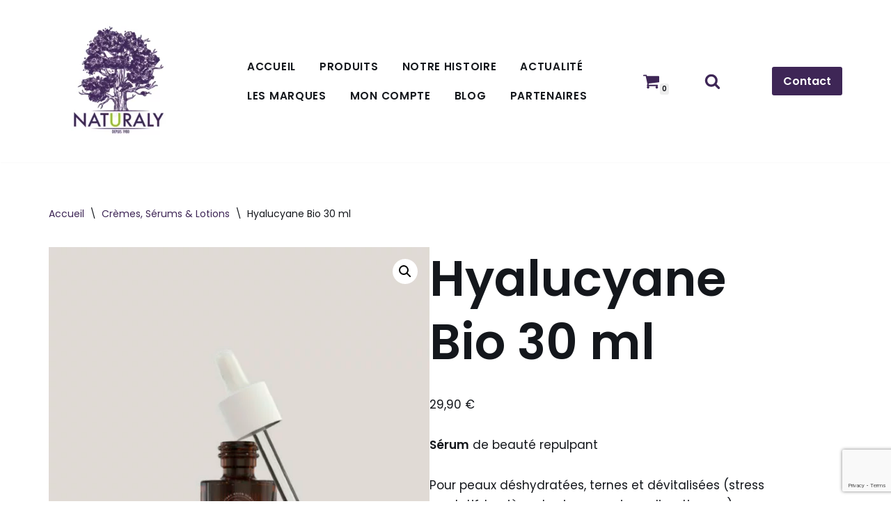

--- FILE ---
content_type: text/html; charset=UTF-8
request_url: https://naturalybailleul.fr/produit/hyalucyane-bio-30-ml/
body_size: 37426
content:
<!DOCTYPE html><html lang="fr-FR" prefix="og: https://ogp.me/ns#"><head><meta charset="UTF-8"><meta name="viewport" content="width=device-width, initial-scale=1, minimum-scale=1"><link rel="profile" href="http://gmpg.org/xfn/11"><title>Hyalucyane Bio 30 ml - Naturaly Bailleul</title><meta name="description" content="Hyalucyane Bio 30 ml. Magasin Bio à Bailleul. Compléments alimentaires, tisanes, herboristerie, huiles essentielles, cosmétiques."/><meta name="robots" content="follow, index, max-snippet:-1, max-video-preview:-1, max-image-preview:large"/><link rel="canonical" href="https://naturalybailleul.fr/produit/hyalucyane-bio-30-ml/" /><meta property="og:locale" content="fr_FR" /><meta property="og:type" content="product" /><meta property="og:title" content="Hyalucyane Bio 30 ml - Naturaly Bailleul" /><meta property="og:description" content="Hyalucyane Bio 30 ml. Magasin Bio à Bailleul. Compléments alimentaires, tisanes, herboristerie, huiles essentielles, cosmétiques." /><meta property="og:url" content="https://naturalybailleul.fr/produit/hyalucyane-bio-30-ml/" /><meta property="og:site_name" content="Naturaly Bailleul" /><meta property="og:updated_time" content="2024-06-14T14:43:56+02:00" /><meta property="og:image" content="https://naturalybailleul.fr/wp-content/uploads/2022/04/Hyalucyane.jpg" /><meta property="og:image:secure_url" content="https://naturalybailleul.fr/wp-content/uploads/2022/04/Hyalucyane.jpg" /><meta property="og:image:width" content="725" /><meta property="og:image:height" content="1024" /><meta property="og:image:alt" content="Hyalucyane Bio 30 ml" /><meta property="og:image:type" content="image/jpeg" /><meta property="product:price:amount" content="29.90" /><meta property="product:price:currency" content="EUR" /><meta name="twitter:card" content="summary_large_image" /><meta name="twitter:title" content="Hyalucyane Bio 30 ml - Naturaly Bailleul" /><meta name="twitter:description" content="Hyalucyane Bio 30 ml. Magasin Bio à Bailleul. Compléments alimentaires, tisanes, herboristerie, huiles essentielles, cosmétiques." /><meta name="twitter:site" content="@NaturalyBail" /><meta name="twitter:creator" content="@NaturalyBail" /><meta name="twitter:image" content="https://naturalybailleul.fr/wp-content/uploads/2022/04/Hyalucyane.jpg" /><meta name="twitter:label1" content="Prix" /><meta name="twitter:data1" content="29,90&nbsp;&euro;" /><meta name="twitter:label2" content="Disponibilité" /><meta name="twitter:data2" content="Rupture de stock" /> <script type="application/ld+json" class="rank-math-schema">{"@context":"https://schema.org","@graph":[{"@type":["HealthAndBeautyBusiness","Organization"],"@id":"https://naturalybailleul.fr/#organization","name":"Naturaly Bailleul","url":"https://naturalybailleul.fr","sameAs":["https://www.facebook.com/NaturalyBailleul","https://twitter.com/NaturalyBail","https://www.instagram.com/naturalybailleul/?hl=fr","https://www.linkedin.com/company/naturaly-bailleul/about/"],"logo":{"@type":"ImageObject","@id":"https://naturalybailleul.fr/#logo","url":"https://naturalybailleul.fr/wp-content/uploads/2023/07/Logo-2.png","contentUrl":"https://naturalybailleul.fr/wp-content/uploads/2023/07/Logo-2.png","caption":"Naturaly Bailleul","inLanguage":"fr-FR","width":"582","height":"575"},"openingHours":["Monday,Tuesday,Wednesday,Thursday,Friday,Saturday,Sunday 09:00-17:00"],"image":{"@id":"https://naturalybailleul.fr/#logo"}},{"@type":"WebSite","@id":"https://naturalybailleul.fr/#website","url":"https://naturalybailleul.fr","name":"Naturaly Bailleul","alternateName":"Naturaly","publisher":{"@id":"https://naturalybailleul.fr/#organization"},"inLanguage":"fr-FR"},{"@type":"ImageObject","@id":"https://naturalybailleul.fr/wp-content/uploads/2022/04/Hyalucyane.jpg","url":"https://naturalybailleul.fr/wp-content/uploads/2022/04/Hyalucyane.jpg","width":"725","height":"1024","caption":"Hyalucyane Bio 30 ml","inLanguage":"fr-FR"},{"@type":"BreadcrumbList","@id":"https://naturalybailleul.fr/produit/hyalucyane-bio-30-ml/#breadcrumb","itemListElement":[{"@type":"ListItem","position":"1","item":{"@id":"https://naturalybailleul.fr","name":"Accueil"}},{"@type":"ListItem","position":"2","item":{"@id":"https://naturalybailleul.fr/produit/hyalucyane-bio-30-ml/","name":"Hyalucyane Bio 30 ml"}}]},{"@type":"ItemPage","@id":"https://naturalybailleul.fr/produit/hyalucyane-bio-30-ml/#webpage","url":"https://naturalybailleul.fr/produit/hyalucyane-bio-30-ml/","name":"Hyalucyane Bio 30 ml - Naturaly Bailleul","datePublished":"2022-04-29T16:10:25+02:00","dateModified":"2024-06-14T14:43:56+02:00","isPartOf":{"@id":"https://naturalybailleul.fr/#website"},"primaryImageOfPage":{"@id":"https://naturalybailleul.fr/wp-content/uploads/2022/04/Hyalucyane.jpg"},"inLanguage":"fr-FR","breadcrumb":{"@id":"https://naturalybailleul.fr/produit/hyalucyane-bio-30-ml/#breadcrumb"}},{"@type":"Product","name":"Hyalucyane Bio 30 ml - Naturaly Bailleul","description":"Hyalucyane Bio 30 ml. Magasin Bio \u00e0 Bailleul. Compl\u00e9ments alimentaires, tisanes, herboristerie, huiles essentielles, cosm\u00e9tiques.","category":"Cr\u00e8mes, S\u00e9rums &amp; Lotions","mainEntityOfPage":{"@id":"https://naturalybailleul.fr/produit/hyalucyane-bio-30-ml/#webpage"},"image":[{"@type":"ImageObject","url":"https://naturalybailleul.fr/wp-content/uploads/2022/04/Hyalucyane.jpg","height":"1024","width":"725"}],"offers":{"@type":"Offer","price":"29.90","priceCurrency":"EUR","priceValidUntil":"2027-12-31","availability":"http://schema.org/OutOfStock","itemCondition":"NewCondition","url":"https://naturalybailleul.fr/produit/hyalucyane-bio-30-ml/","seller":{"@type":"Organization","@id":"https://naturalybailleul.fr/","name":"Naturaly Bailleul","url":"https://naturalybailleul.fr","logo":"https://naturalybailleul.fr/wp-content/uploads/2023/07/Logo-2.png"},"priceSpecification":{"price":"29.90","priceCurrency":"EUR","valueAddedTaxIncluded":"true"}},"@id":"https://naturalybailleul.fr/produit/hyalucyane-bio-30-ml/#richSnippet"}]}</script> <link rel='dns-prefetch' href='//fonts.googleapis.com' /><link rel="alternate" type="application/rss+xml" title="Naturaly Bailleul &raquo; Flux" href="https://naturalybailleul.fr/feed/" /><link rel="alternate" type="application/rss+xml" title="Naturaly Bailleul &raquo; Flux des commentaires" href="https://naturalybailleul.fr/comments/feed/" /><link rel="alternate" type="application/rss+xml" title="Naturaly Bailleul &raquo; Hyalucyane Bio 30 ml Flux des commentaires" href="https://naturalybailleul.fr/produit/hyalucyane-bio-30-ml/feed/" /><link rel="alternate" title="oEmbed (JSON)" type="application/json+oembed" href="https://naturalybailleul.fr/wp-json/oembed/1.0/embed?url=https%3A%2F%2Fnaturalybailleul.fr%2Fproduit%2Fhyalucyane-bio-30-ml%2F" /><link rel="alternate" title="oEmbed (XML)" type="text/xml+oembed" href="https://naturalybailleul.fr/wp-json/oembed/1.0/embed?url=https%3A%2F%2Fnaturalybailleul.fr%2Fproduit%2Fhyalucyane-bio-30-ml%2F&#038;format=xml" />  <script src="//www.googletagmanager.com/gtag/js?id=G-WHY91TJSGG"  data-cfasync="false" data-wpfc-render="false" async></script> <script data-cfasync="false" data-wpfc-render="false">var mi_version = '9.11.1';
				var mi_track_user = true;
				var mi_no_track_reason = '';
								var MonsterInsightsDefaultLocations = {"page_location":"https:\/\/naturalybailleul.fr\/produit\/hyalucyane-bio-30-ml\/"};
								if ( typeof MonsterInsightsPrivacyGuardFilter === 'function' ) {
					var MonsterInsightsLocations = (typeof MonsterInsightsExcludeQuery === 'object') ? MonsterInsightsPrivacyGuardFilter( MonsterInsightsExcludeQuery ) : MonsterInsightsPrivacyGuardFilter( MonsterInsightsDefaultLocations );
				} else {
					var MonsterInsightsLocations = (typeof MonsterInsightsExcludeQuery === 'object') ? MonsterInsightsExcludeQuery : MonsterInsightsDefaultLocations;
				}

								var disableStrs = [
										'ga-disable-G-WHY91TJSGG',
									];

				/* Function to detect opted out users */
				function __gtagTrackerIsOptedOut() {
					for (var index = 0; index < disableStrs.length; index++) {
						if (document.cookie.indexOf(disableStrs[index] + '=true') > -1) {
							return true;
						}
					}

					return false;
				}

				/* Disable tracking if the opt-out cookie exists. */
				if (__gtagTrackerIsOptedOut()) {
					for (var index = 0; index < disableStrs.length; index++) {
						window[disableStrs[index]] = true;
					}
				}

				/* Opt-out function */
				function __gtagTrackerOptout() {
					for (var index = 0; index < disableStrs.length; index++) {
						document.cookie = disableStrs[index] + '=true; expires=Thu, 31 Dec 2099 23:59:59 UTC; path=/';
						window[disableStrs[index]] = true;
					}
				}

				if ('undefined' === typeof gaOptout) {
					function gaOptout() {
						__gtagTrackerOptout();
					}
				}
								window.dataLayer = window.dataLayer || [];

				window.MonsterInsightsDualTracker = {
					helpers: {},
					trackers: {},
				};
				if (mi_track_user) {
					function __gtagDataLayer() {
						dataLayer.push(arguments);
					}

					function __gtagTracker(type, name, parameters) {
						if (!parameters) {
							parameters = {};
						}

						if (parameters.send_to) {
							__gtagDataLayer.apply(null, arguments);
							return;
						}

						if (type === 'event') {
														parameters.send_to = monsterinsights_frontend.v4_id;
							var hookName = name;
							if (typeof parameters['event_category'] !== 'undefined') {
								hookName = parameters['event_category'] + ':' + name;
							}

							if (typeof MonsterInsightsDualTracker.trackers[hookName] !== 'undefined') {
								MonsterInsightsDualTracker.trackers[hookName](parameters);
							} else {
								__gtagDataLayer('event', name, parameters);
							}
							
						} else {
							__gtagDataLayer.apply(null, arguments);
						}
					}

					__gtagTracker('js', new Date());
					__gtagTracker('set', {
						'developer_id.dZGIzZG': true,
											});
					if ( MonsterInsightsLocations.page_location ) {
						__gtagTracker('set', MonsterInsightsLocations);
					}
										__gtagTracker('config', 'G-WHY91TJSGG', {"forceSSL":"true","link_attribution":"true"} );
										window.gtag = __gtagTracker;										(function () {
						/* https://developers.google.com/analytics/devguides/collection/analyticsjs/ */
						/* ga and __gaTracker compatibility shim. */
						var noopfn = function () {
							return null;
						};
						var newtracker = function () {
							return new Tracker();
						};
						var Tracker = function () {
							return null;
						};
						var p = Tracker.prototype;
						p.get = noopfn;
						p.set = noopfn;
						p.send = function () {
							var args = Array.prototype.slice.call(arguments);
							args.unshift('send');
							__gaTracker.apply(null, args);
						};
						var __gaTracker = function () {
							var len = arguments.length;
							if (len === 0) {
								return;
							}
							var f = arguments[len - 1];
							if (typeof f !== 'object' || f === null || typeof f.hitCallback !== 'function') {
								if ('send' === arguments[0]) {
									var hitConverted, hitObject = false, action;
									if ('event' === arguments[1]) {
										if ('undefined' !== typeof arguments[3]) {
											hitObject = {
												'eventAction': arguments[3],
												'eventCategory': arguments[2],
												'eventLabel': arguments[4],
												'value': arguments[5] ? arguments[5] : 1,
											}
										}
									}
									if ('pageview' === arguments[1]) {
										if ('undefined' !== typeof arguments[2]) {
											hitObject = {
												'eventAction': 'page_view',
												'page_path': arguments[2],
											}
										}
									}
									if (typeof arguments[2] === 'object') {
										hitObject = arguments[2];
									}
									if (typeof arguments[5] === 'object') {
										Object.assign(hitObject, arguments[5]);
									}
									if ('undefined' !== typeof arguments[1].hitType) {
										hitObject = arguments[1];
										if ('pageview' === hitObject.hitType) {
											hitObject.eventAction = 'page_view';
										}
									}
									if (hitObject) {
										action = 'timing' === arguments[1].hitType ? 'timing_complete' : hitObject.eventAction;
										hitConverted = mapArgs(hitObject);
										__gtagTracker('event', action, hitConverted);
									}
								}
								return;
							}

							function mapArgs(args) {
								var arg, hit = {};
								var gaMap = {
									'eventCategory': 'event_category',
									'eventAction': 'event_action',
									'eventLabel': 'event_label',
									'eventValue': 'event_value',
									'nonInteraction': 'non_interaction',
									'timingCategory': 'event_category',
									'timingVar': 'name',
									'timingValue': 'value',
									'timingLabel': 'event_label',
									'page': 'page_path',
									'location': 'page_location',
									'title': 'page_title',
									'referrer' : 'page_referrer',
								};
								for (arg in args) {
																		if (!(!args.hasOwnProperty(arg) || !gaMap.hasOwnProperty(arg))) {
										hit[gaMap[arg]] = args[arg];
									} else {
										hit[arg] = args[arg];
									}
								}
								return hit;
							}

							try {
								f.hitCallback();
							} catch (ex) {
							}
						};
						__gaTracker.create = newtracker;
						__gaTracker.getByName = newtracker;
						__gaTracker.getAll = function () {
							return [];
						};
						__gaTracker.remove = noopfn;
						__gaTracker.loaded = true;
						window['__gaTracker'] = __gaTracker;
					})();
									} else {
										console.log("");
					(function () {
						function __gtagTracker() {
							return null;
						}

						window['__gtagTracker'] = __gtagTracker;
						window['gtag'] = __gtagTracker;
					})();
									}</script> <style id='wp-img-auto-sizes-contain-inline-css'>img:is([sizes=auto i],[sizes^="auto," i]){contain-intrinsic-size:3000px 1500px}
/*# sourceURL=wp-img-auto-sizes-contain-inline-css */</style><style id='wp-emoji-styles-inline-css'>img.wp-smiley, img.emoji {
		display: inline !important;
		border: none !important;
		box-shadow: none !important;
		height: 1em !important;
		width: 1em !important;
		margin: 0 0.07em !important;
		vertical-align: -0.1em !important;
		background: none !important;
		padding: 0 !important;
	}
/*# sourceURL=wp-emoji-styles-inline-css */</style><link rel='stylesheet' id='wp-block-library-css' href='https://naturalybailleul.fr/wp-includes/css/dist/block-library/style.min.css?ver=6.9' media='all' /><style id='classic-theme-styles-inline-css'>/*! This file is auto-generated */
.wp-block-button__link{color:#fff;background-color:#32373c;border-radius:9999px;box-shadow:none;text-decoration:none;padding:calc(.667em + 2px) calc(1.333em + 2px);font-size:1.125em}.wp-block-file__button{background:#32373c;color:#fff;text-decoration:none}
/*# sourceURL=/wp-includes/css/classic-themes.min.css */</style><style id='global-styles-inline-css'>:root{--wp--preset--aspect-ratio--square: 1;--wp--preset--aspect-ratio--4-3: 4/3;--wp--preset--aspect-ratio--3-4: 3/4;--wp--preset--aspect-ratio--3-2: 3/2;--wp--preset--aspect-ratio--2-3: 2/3;--wp--preset--aspect-ratio--16-9: 16/9;--wp--preset--aspect-ratio--9-16: 9/16;--wp--preset--color--black: #000000;--wp--preset--color--cyan-bluish-gray: #abb8c3;--wp--preset--color--white: #ffffff;--wp--preset--color--pale-pink: #f78da7;--wp--preset--color--vivid-red: #cf2e2e;--wp--preset--color--luminous-vivid-orange: #ff6900;--wp--preset--color--luminous-vivid-amber: #fcb900;--wp--preset--color--light-green-cyan: #7bdcb5;--wp--preset--color--vivid-green-cyan: #00d084;--wp--preset--color--pale-cyan-blue: #8ed1fc;--wp--preset--color--vivid-cyan-blue: #0693e3;--wp--preset--color--vivid-purple: #9b51e0;--wp--preset--color--neve-link-color: var(--nv-primary-accent);--wp--preset--color--neve-link-hover-color: var(--nv-secondary-accent);--wp--preset--color--nv-site-bg: var(--nv-site-bg);--wp--preset--color--nv-light-bg: var(--nv-light-bg);--wp--preset--color--nv-dark-bg: var(--nv-dark-bg);--wp--preset--color--neve-text-color: var(--nv-text-color);--wp--preset--color--nv-text-dark-bg: var(--nv-text-dark-bg);--wp--preset--color--nv-c-1: var(--nv-c-1);--wp--preset--color--nv-c-2: var(--nv-c-2);--wp--preset--gradient--vivid-cyan-blue-to-vivid-purple: linear-gradient(135deg,rgb(6,147,227) 0%,rgb(155,81,224) 100%);--wp--preset--gradient--light-green-cyan-to-vivid-green-cyan: linear-gradient(135deg,rgb(122,220,180) 0%,rgb(0,208,130) 100%);--wp--preset--gradient--luminous-vivid-amber-to-luminous-vivid-orange: linear-gradient(135deg,rgb(252,185,0) 0%,rgb(255,105,0) 100%);--wp--preset--gradient--luminous-vivid-orange-to-vivid-red: linear-gradient(135deg,rgb(255,105,0) 0%,rgb(207,46,46) 100%);--wp--preset--gradient--very-light-gray-to-cyan-bluish-gray: linear-gradient(135deg,rgb(238,238,238) 0%,rgb(169,184,195) 100%);--wp--preset--gradient--cool-to-warm-spectrum: linear-gradient(135deg,rgb(74,234,220) 0%,rgb(151,120,209) 20%,rgb(207,42,186) 40%,rgb(238,44,130) 60%,rgb(251,105,98) 80%,rgb(254,248,76) 100%);--wp--preset--gradient--blush-light-purple: linear-gradient(135deg,rgb(255,206,236) 0%,rgb(152,150,240) 100%);--wp--preset--gradient--blush-bordeaux: linear-gradient(135deg,rgb(254,205,165) 0%,rgb(254,45,45) 50%,rgb(107,0,62) 100%);--wp--preset--gradient--luminous-dusk: linear-gradient(135deg,rgb(255,203,112) 0%,rgb(199,81,192) 50%,rgb(65,88,208) 100%);--wp--preset--gradient--pale-ocean: linear-gradient(135deg,rgb(255,245,203) 0%,rgb(182,227,212) 50%,rgb(51,167,181) 100%);--wp--preset--gradient--electric-grass: linear-gradient(135deg,rgb(202,248,128) 0%,rgb(113,206,126) 100%);--wp--preset--gradient--midnight: linear-gradient(135deg,rgb(2,3,129) 0%,rgb(40,116,252) 100%);--wp--preset--font-size--small: 13px;--wp--preset--font-size--medium: 20px;--wp--preset--font-size--large: 36px;--wp--preset--font-size--x-large: 42px;--wp--preset--spacing--20: 0.44rem;--wp--preset--spacing--30: 0.67rem;--wp--preset--spacing--40: 1rem;--wp--preset--spacing--50: 1.5rem;--wp--preset--spacing--60: 2.25rem;--wp--preset--spacing--70: 3.38rem;--wp--preset--spacing--80: 5.06rem;--wp--preset--shadow--natural: 6px 6px 9px rgba(0, 0, 0, 0.2);--wp--preset--shadow--deep: 12px 12px 50px rgba(0, 0, 0, 0.4);--wp--preset--shadow--sharp: 6px 6px 0px rgba(0, 0, 0, 0.2);--wp--preset--shadow--outlined: 6px 6px 0px -3px rgb(255, 255, 255), 6px 6px rgb(0, 0, 0);--wp--preset--shadow--crisp: 6px 6px 0px rgb(0, 0, 0);}:where(.is-layout-flex){gap: 0.5em;}:where(.is-layout-grid){gap: 0.5em;}body .is-layout-flex{display: flex;}.is-layout-flex{flex-wrap: wrap;align-items: center;}.is-layout-flex > :is(*, div){margin: 0;}body .is-layout-grid{display: grid;}.is-layout-grid > :is(*, div){margin: 0;}:where(.wp-block-columns.is-layout-flex){gap: 2em;}:where(.wp-block-columns.is-layout-grid){gap: 2em;}:where(.wp-block-post-template.is-layout-flex){gap: 1.25em;}:where(.wp-block-post-template.is-layout-grid){gap: 1.25em;}.has-black-color{color: var(--wp--preset--color--black) !important;}.has-cyan-bluish-gray-color{color: var(--wp--preset--color--cyan-bluish-gray) !important;}.has-white-color{color: var(--wp--preset--color--white) !important;}.has-pale-pink-color{color: var(--wp--preset--color--pale-pink) !important;}.has-vivid-red-color{color: var(--wp--preset--color--vivid-red) !important;}.has-luminous-vivid-orange-color{color: var(--wp--preset--color--luminous-vivid-orange) !important;}.has-luminous-vivid-amber-color{color: var(--wp--preset--color--luminous-vivid-amber) !important;}.has-light-green-cyan-color{color: var(--wp--preset--color--light-green-cyan) !important;}.has-vivid-green-cyan-color{color: var(--wp--preset--color--vivid-green-cyan) !important;}.has-pale-cyan-blue-color{color: var(--wp--preset--color--pale-cyan-blue) !important;}.has-vivid-cyan-blue-color{color: var(--wp--preset--color--vivid-cyan-blue) !important;}.has-vivid-purple-color{color: var(--wp--preset--color--vivid-purple) !important;}.has-neve-link-color-color{color: var(--wp--preset--color--neve-link-color) !important;}.has-neve-link-hover-color-color{color: var(--wp--preset--color--neve-link-hover-color) !important;}.has-nv-site-bg-color{color: var(--wp--preset--color--nv-site-bg) !important;}.has-nv-light-bg-color{color: var(--wp--preset--color--nv-light-bg) !important;}.has-nv-dark-bg-color{color: var(--wp--preset--color--nv-dark-bg) !important;}.has-neve-text-color-color{color: var(--wp--preset--color--neve-text-color) !important;}.has-nv-text-dark-bg-color{color: var(--wp--preset--color--nv-text-dark-bg) !important;}.has-nv-c-1-color{color: var(--wp--preset--color--nv-c-1) !important;}.has-nv-c-2-color{color: var(--wp--preset--color--nv-c-2) !important;}.has-black-background-color{background-color: var(--wp--preset--color--black) !important;}.has-cyan-bluish-gray-background-color{background-color: var(--wp--preset--color--cyan-bluish-gray) !important;}.has-white-background-color{background-color: var(--wp--preset--color--white) !important;}.has-pale-pink-background-color{background-color: var(--wp--preset--color--pale-pink) !important;}.has-vivid-red-background-color{background-color: var(--wp--preset--color--vivid-red) !important;}.has-luminous-vivid-orange-background-color{background-color: var(--wp--preset--color--luminous-vivid-orange) !important;}.has-luminous-vivid-amber-background-color{background-color: var(--wp--preset--color--luminous-vivid-amber) !important;}.has-light-green-cyan-background-color{background-color: var(--wp--preset--color--light-green-cyan) !important;}.has-vivid-green-cyan-background-color{background-color: var(--wp--preset--color--vivid-green-cyan) !important;}.has-pale-cyan-blue-background-color{background-color: var(--wp--preset--color--pale-cyan-blue) !important;}.has-vivid-cyan-blue-background-color{background-color: var(--wp--preset--color--vivid-cyan-blue) !important;}.has-vivid-purple-background-color{background-color: var(--wp--preset--color--vivid-purple) !important;}.has-neve-link-color-background-color{background-color: var(--wp--preset--color--neve-link-color) !important;}.has-neve-link-hover-color-background-color{background-color: var(--wp--preset--color--neve-link-hover-color) !important;}.has-nv-site-bg-background-color{background-color: var(--wp--preset--color--nv-site-bg) !important;}.has-nv-light-bg-background-color{background-color: var(--wp--preset--color--nv-light-bg) !important;}.has-nv-dark-bg-background-color{background-color: var(--wp--preset--color--nv-dark-bg) !important;}.has-neve-text-color-background-color{background-color: var(--wp--preset--color--neve-text-color) !important;}.has-nv-text-dark-bg-background-color{background-color: var(--wp--preset--color--nv-text-dark-bg) !important;}.has-nv-c-1-background-color{background-color: var(--wp--preset--color--nv-c-1) !important;}.has-nv-c-2-background-color{background-color: var(--wp--preset--color--nv-c-2) !important;}.has-black-border-color{border-color: var(--wp--preset--color--black) !important;}.has-cyan-bluish-gray-border-color{border-color: var(--wp--preset--color--cyan-bluish-gray) !important;}.has-white-border-color{border-color: var(--wp--preset--color--white) !important;}.has-pale-pink-border-color{border-color: var(--wp--preset--color--pale-pink) !important;}.has-vivid-red-border-color{border-color: var(--wp--preset--color--vivid-red) !important;}.has-luminous-vivid-orange-border-color{border-color: var(--wp--preset--color--luminous-vivid-orange) !important;}.has-luminous-vivid-amber-border-color{border-color: var(--wp--preset--color--luminous-vivid-amber) !important;}.has-light-green-cyan-border-color{border-color: var(--wp--preset--color--light-green-cyan) !important;}.has-vivid-green-cyan-border-color{border-color: var(--wp--preset--color--vivid-green-cyan) !important;}.has-pale-cyan-blue-border-color{border-color: var(--wp--preset--color--pale-cyan-blue) !important;}.has-vivid-cyan-blue-border-color{border-color: var(--wp--preset--color--vivid-cyan-blue) !important;}.has-vivid-purple-border-color{border-color: var(--wp--preset--color--vivid-purple) !important;}.has-neve-link-color-border-color{border-color: var(--wp--preset--color--neve-link-color) !important;}.has-neve-link-hover-color-border-color{border-color: var(--wp--preset--color--neve-link-hover-color) !important;}.has-nv-site-bg-border-color{border-color: var(--wp--preset--color--nv-site-bg) !important;}.has-nv-light-bg-border-color{border-color: var(--wp--preset--color--nv-light-bg) !important;}.has-nv-dark-bg-border-color{border-color: var(--wp--preset--color--nv-dark-bg) !important;}.has-neve-text-color-border-color{border-color: var(--wp--preset--color--neve-text-color) !important;}.has-nv-text-dark-bg-border-color{border-color: var(--wp--preset--color--nv-text-dark-bg) !important;}.has-nv-c-1-border-color{border-color: var(--wp--preset--color--nv-c-1) !important;}.has-nv-c-2-border-color{border-color: var(--wp--preset--color--nv-c-2) !important;}.has-vivid-cyan-blue-to-vivid-purple-gradient-background{background: var(--wp--preset--gradient--vivid-cyan-blue-to-vivid-purple) !important;}.has-light-green-cyan-to-vivid-green-cyan-gradient-background{background: var(--wp--preset--gradient--light-green-cyan-to-vivid-green-cyan) !important;}.has-luminous-vivid-amber-to-luminous-vivid-orange-gradient-background{background: var(--wp--preset--gradient--luminous-vivid-amber-to-luminous-vivid-orange) !important;}.has-luminous-vivid-orange-to-vivid-red-gradient-background{background: var(--wp--preset--gradient--luminous-vivid-orange-to-vivid-red) !important;}.has-very-light-gray-to-cyan-bluish-gray-gradient-background{background: var(--wp--preset--gradient--very-light-gray-to-cyan-bluish-gray) !important;}.has-cool-to-warm-spectrum-gradient-background{background: var(--wp--preset--gradient--cool-to-warm-spectrum) !important;}.has-blush-light-purple-gradient-background{background: var(--wp--preset--gradient--blush-light-purple) !important;}.has-blush-bordeaux-gradient-background{background: var(--wp--preset--gradient--blush-bordeaux) !important;}.has-luminous-dusk-gradient-background{background: var(--wp--preset--gradient--luminous-dusk) !important;}.has-pale-ocean-gradient-background{background: var(--wp--preset--gradient--pale-ocean) !important;}.has-electric-grass-gradient-background{background: var(--wp--preset--gradient--electric-grass) !important;}.has-midnight-gradient-background{background: var(--wp--preset--gradient--midnight) !important;}.has-small-font-size{font-size: var(--wp--preset--font-size--small) !important;}.has-medium-font-size{font-size: var(--wp--preset--font-size--medium) !important;}.has-large-font-size{font-size: var(--wp--preset--font-size--large) !important;}.has-x-large-font-size{font-size: var(--wp--preset--font-size--x-large) !important;}
:where(.wp-block-post-template.is-layout-flex){gap: 1.25em;}:where(.wp-block-post-template.is-layout-grid){gap: 1.25em;}
:where(.wp-block-term-template.is-layout-flex){gap: 1.25em;}:where(.wp-block-term-template.is-layout-grid){gap: 1.25em;}
:where(.wp-block-columns.is-layout-flex){gap: 2em;}:where(.wp-block-columns.is-layout-grid){gap: 2em;}
:root :where(.wp-block-pullquote){font-size: 1.5em;line-height: 1.6;}
/*# sourceURL=global-styles-inline-css */</style><link rel='stylesheet' id='contact-form-7-css' href='https://naturalybailleul.fr/wp-content/cache/autoptimize/css/autoptimize_single_64ac31699f5326cb3c76122498b76f66.css?ver=6.1.4' media='all' /><link rel='stylesheet' id='wpa-css-css' href='https://naturalybailleul.fr/wp-content/cache/autoptimize/css/autoptimize_single_a0b823f7ab1f0a3a563fb10c3664d2a6.css?ver=2.3.04' media='all' /><link rel='stylesheet' id='photoswipe-css' href='https://naturalybailleul.fr/wp-content/plugins/woocommerce/assets/css/photoswipe/photoswipe.min.css?ver=10.4.3' media='all' /><link rel='stylesheet' id='photoswipe-default-skin-css' href='https://naturalybailleul.fr/wp-content/plugins/woocommerce/assets/css/photoswipe/default-skin/default-skin.min.css?ver=10.4.3' media='all' /><link rel='stylesheet' id='woocommerce-layout-css' href='https://naturalybailleul.fr/wp-content/cache/autoptimize/css/autoptimize_single_e98f5279cacaef826050eb2595082e77.css?ver=10.4.3' media='all' /><link rel='stylesheet' id='woocommerce-smallscreen-css' href='https://naturalybailleul.fr/wp-content/cache/autoptimize/css/autoptimize_single_59d266c0ea580aae1113acb3761f7ad5.css?ver=10.4.3' media='only screen and (max-width: 768px)' /><link rel='stylesheet' id='woocommerce-general-css' href='https://naturalybailleul.fr/wp-content/cache/autoptimize/css/autoptimize_single_0a5cfa15a1c3bce6319a071a84e71e83.css?ver=10.4.3' media='all' /><style id='woocommerce-inline-inline-css'>.woocommerce form .form-row .required { visibility: visible; }
/*# sourceURL=woocommerce-inline-inline-css */</style><link rel='stylesheet' id='neve-woocommerce-css' href='https://naturalybailleul.fr/wp-content/themes/neve/assets/css/woocommerce.min.css?ver=4.2.2' media='all' /><style id='neve-woocommerce-inline-css'>.woocommerce.single .entry-summary > form.cart { display:block; } .woocommerce div.product form.cart .button { float: none; } .sp-wl-wrap.sp-wl-product-wrap { margin-left: 0; margin-top: 5px;}.woocommerce .cart_totals .wc-proceed-to-checkout { display:block; }
/*# sourceURL=neve-woocommerce-inline-css */</style><link rel='stylesheet' id='neve-style-css' href='https://naturalybailleul.fr/wp-content/themes/neve/style-main-new.min.css?ver=4.2.2' media='all' /><style id='neve-style-inline-css'>.is-menu-sidebar .header-menu-sidebar { visibility: visible; }.is-menu-sidebar.menu_sidebar_slide_left .header-menu-sidebar { transform: translate3d(0, 0, 0); left: 0; }.is-menu-sidebar.menu_sidebar_slide_right .header-menu-sidebar { transform: translate3d(0, 0, 0); right: 0; }.is-menu-sidebar.menu_sidebar_pull_right .header-menu-sidebar, .is-menu-sidebar.menu_sidebar_pull_left .header-menu-sidebar { transform: translateX(0); }.is-menu-sidebar.menu_sidebar_dropdown .header-menu-sidebar { height: auto; }.is-menu-sidebar.menu_sidebar_dropdown .header-menu-sidebar-inner { max-height: 400px; padding: 20px 0; }.is-menu-sidebar.menu_sidebar_full_canvas .header-menu-sidebar { opacity: 1; }.header-menu-sidebar .menu-item-nav-search:not(.floating) { pointer-events: none; }.header-menu-sidebar .menu-item-nav-search .is-menu-sidebar { pointer-events: unset; }@media screen and (max-width: 960px) { .builder-item.cr .item--inner { --textalign: center; --justify: center; } }
.nv-meta-list li.meta:not(:last-child):after { content:"/" }.nv-meta-list .no-mobile{
			display:none;
		}.nv-meta-list li.last::after{
			content: ""!important;
		}@media (min-width: 769px) {
			.nv-meta-list .no-mobile {
				display: inline-block;
			}
			.nv-meta-list li.last:not(:last-child)::after {
		 		content: "/" !important;
			}
		}
 :root{ --container: 748px;--postwidth:100%; --primarybtnbg: var(--nv-secondary-accent); --secondarybtnbg: var(--nv-primary-accent); --primarybtnhoverbg: #ffffff; --secondarybtnhoverbg: var(--nv-primary-accent); --primarybtncolor: var(--nv-text-dark-bg); --secondarybtncolor: var(--nv-text-dark-bg); --primarybtnhovercolor: #3e2656; --secondarybtnhovercolor: var(--nv-text-dark-bg);--primarybtnborderradius:0;--secondarybtnborderradius:0;--btnpadding:16px 35px;--primarybtnpadding:16px 35px;--secondarybtnpadding:16px 35px; --btnfs: 14px; --btnlineheight: 1.6em; --bodyfontfamily: Poppins; --bodyfontsize: 15px; --bodylineheight: 1.6em; --bodyletterspacing: 0px; --bodyfontweight: 400; --bodytexttransform: none; --headingsfontfamily: Poppins; --h1fontsize: 39px; --h1fontweight: 600; --h1lineheight: 1.2em; --h1letterspacing: 0px; --h1texttransform: none; --h2fontsize: 30px; --h2fontweight: 600; --h2lineheight: 1.3em; --h2letterspacing: 0px; --h2texttransform: none; --h3fontsize: 20px; --h3fontweight: 600; --h3lineheight: 1.3em; --h3letterspacing: 0px; --h3texttransform: none; --h4fontsize: 16px; --h4fontweight: 600; --h4lineheight: 1.3em; --h4letterspacing: 0px; --h4texttransform: none; --h5fontsize: 14px; --h5fontweight: 600; --h5lineheight: 1.3em; --h5letterspacing: 0px; --h5texttransform: none; --h6fontsize: 14px; --h6fontweight: 600; --h6lineheight: 1.3em; --h6letterspacing: 0px; --h6texttransform: none;--formfieldborderwidth:2px;--formfieldborderradius:3px; --formfieldbgcolor: var(--nv-site-bg); --formfieldbordercolor: #dddddd; --formfieldcolor: var(--nv-text-color);--formfieldpadding:10px 12px; } .nv-index-posts{ --borderradius:0px; } .has-neve-button-color-color{ color: var(--nv-secondary-accent)!important; } .has-neve-button-color-background-color{ background-color: var(--nv-secondary-accent)!important; } .single-post-container .alignfull > [class*="__inner-container"], .single-post-container .alignwide > [class*="__inner-container"]{ max-width:718px } .single-product .alignfull > [class*="__inner-container"], .single-product .alignwide > [class*="__inner-container"]{ max-width:718px } .nv-meta-list{ --avatarsize: 20px; } .single .nv-meta-list{ --avatarsize: 20px; } .nv-is-boxed.nv-comments-wrap{ --padding:20px; } .nv-is-boxed.comment-respond{ --padding:20px; } .single:not(.single-product), .page{ --c-vspace:0 0 0 0;; } .scroll-to-top{ --color: var(--nv-text-dark-bg);--padding:8px 10px; --borderradius: 3px; --bgcolor: var(--nv-primary-accent); --hovercolor: var(--nv-text-dark-bg); --hoverbgcolor: var(--nv-primary-accent);--size:16px; } .global-styled{ --bgcolor: var(--nv-site-bg); } .header-top{ --rowbcolor: var(--nv-light-bg); --color: var(--nv-text-color); --bgcolor: var(--nv-site-bg); } .header-main{ --rowbcolor: var(--nv-light-bg); --color: var(--nv-text-color); } .header-bottom{ --rowbcolor: var(--nv-light-bg); --color: var(--nv-text-color); --bgcolor: var(--nv-site-bg); } .header-menu-sidebar-bg{ --justify: flex-start; --textalign: left;--flexg: 1;--wrapdropdownwidth: auto; --color: var(--nv-text-color); --bgcolor: var(--nv-site-bg); } .header-menu-sidebar{ width: 360px; } .builder-item--logo{ --maxwidth: 138px; --color: #3e2656; --fs: 24px;--padding:10px 0;--margin:0; --textalign: left;--justify: flex-start; } .builder-item--nav-icon,.header-menu-sidebar .close-sidebar-panel .navbar-toggle{ --color: var(--nv-text-color);--borderradius:3px;--borderwidth:0; } .builder-item--nav-icon{ --label-margin:0 5px 0 0;;--padding:10px 15px 10px 15px;;--margin:0; } .builder-item--primary-menu{ --color: var(--nv-text-color); --hovercolor: #94c11f; --hovertextcolor: var(--nv-text-color); --activecolor: var(--nv-text-color); --spacing: 20px; --height: 25px;--padding:0;--margin:0; --fontfamily: Poppins; --fontsize: 1em; --lineheight: 1.6em; --letterspacing: 0px; --fontweight: 600; --texttransform: uppercase; --iconsize: 1em; } .hfg-is-group.has-primary-menu .inherit-ff{ --inheritedff: Poppins; --inheritedfw: 600; } .builder-item--button_base{ --primarybtnbg: #3e2656; --primarybtncolor: #ffffff; --primarybtnhoverbg: var(--nv-site-bg); --primarybtnhovercolor: #94c11f;--primarybtnborderradius:3px;--primarybtnshadow:none;--primarybtnhovershadow:none;--padding:8px 12px;--margin:0; } .builder-item--header_search{ --height: 45px;--formfieldborderwidth:2px;--formfieldborderradius:2px; --formfieldbordercolor: var(--nv-primary-accent); --formfieldcolor: var(--nv-primary-accent);--padding:0;--margin:0; } .builder-item--header_search_responsive{ --iconsize: 23px; --color: #3e2656; --hovercolor: #94c11f; --formfieldfontsize: 14px;--formfieldborderwidth:1px;--formfieldborderradius:2px; --formfieldbordercolor: #3e2656; --formfieldcolor: #3e2656; --height: 40px;--padding:0 10px;--margin:0; } .builder-item--header_cart_icon{ --iconsize: 25px; --labelsize: 15px; --color: #3e2656; --hovercolor: #94c11f;--padding:0 10px;--margin:0; } .footer-top-inner .row{ grid-template-columns:1fr 1fr 1fr; --valign: flex-start; } .footer-top{ --rowbcolor: var(--nv-light-bg); --color: var(--nv-text-color); --bgcolor: var(--nv-site-bg); } .footer-bottom-inner .row{ grid-template-columns:1fr 1fr 1fr; --valign: flex-start; } .footer-bottom{ --rowbcolor: var(--nv-light-bg); --color: var(--nv-primary-accent); --bgcolor: var(--nv-site-bg); } .builder-item--footer-two-widgets{ --padding:0;--margin:0; --textalign: left;--justify: flex-start; } .builder-item--footer-three-widgets{ --padding:0;--margin:0; --textalign: left;--justify: flex-start; } @media(min-width: 576px){ :root{ --container: 992px;--postwidth:100%;--btnpadding:16px 35px;--primarybtnpadding:16px 35px;--secondarybtnpadding:16px 35px; --btnfs: 14px; --btnlineheight: 1.6em; --bodyfontsize: 16px; --bodylineheight: 1.6em; --bodyletterspacing: 0px; --h1fontsize: 55px; --h1lineheight: 1.3em; --h1letterspacing: 0px; --h2fontsize: 35px; --h2lineheight: 1.3em; --h2letterspacing: 0px; --h3fontsize: 20px; --h3lineheight: 1.3em; --h3letterspacing: 0px; --h4fontsize: 16px; --h4lineheight: 1.3em; --h4letterspacing: 0px; --h5fontsize: 14px; --h5lineheight: 1.3em; --h5letterspacing: 0px; --h6fontsize: 14px; --h6lineheight: 1.3em; --h6letterspacing: 0px; } .single-post-container .alignfull > [class*="__inner-container"], .single-post-container .alignwide > [class*="__inner-container"]{ max-width:962px } .single-product .alignfull > [class*="__inner-container"], .single-product .alignwide > [class*="__inner-container"]{ max-width:962px } .nv-meta-list{ --avatarsize: 20px; } .single .nv-meta-list{ --avatarsize: 20px; } .nv-is-boxed.nv-comments-wrap{ --padding:30px; } .nv-is-boxed.comment-respond{ --padding:30px; } .single:not(.single-product), .page{ --c-vspace:0 0 0 0;; } .scroll-to-top{ --padding:8px 10px;--size:16px; } .header-menu-sidebar-bg{ --justify: flex-start; --textalign: left;--flexg: 1;--wrapdropdownwidth: auto; } .header-menu-sidebar{ width: 360px; } .builder-item--logo{ --maxwidth: 247px; --fs: 24px;--padding:10px 0;--margin:0; --textalign: left;--justify: flex-start; } .builder-item--nav-icon{ --label-margin:0 5px 0 0;;--padding:10px 44px 10px 15px;;--margin:0; } .builder-item--primary-menu{ --spacing: 20px; --height: 25px;--padding:0;--margin:0; --fontsize: 1em; --lineheight: 1.6em; --letterspacing: 0px; --iconsize: 1em; } .builder-item--button_base{ --padding:8px 12px;--margin:0; } .builder-item--header_search{ --height: 40px;--formfieldborderwidth:1px;--formfieldborderradius:2px;--padding:0;--margin:0; } .builder-item--header_search_responsive{ --formfieldfontsize: 14px;--formfieldborderwidth:1px;--formfieldborderradius:2px; --height: 40px;--padding:0 10px;--margin:0; } .builder-item--header_cart_icon{ --padding:0 10px;--margin:0; } .builder-item--footer-two-widgets{ --padding:0;--margin:0; --textalign: left;--justify: flex-start; } .builder-item--footer-three-widgets{ --padding:0;--margin:0; --textalign: left;--justify: flex-start; } }@media(min-width: 960px){ :root{ --container: 1170px;--postwidth:100%;--btnpadding:16px 35px;--primarybtnpadding:16px 35px;--secondarybtnpadding:16px 35px; --btnfs: 16px; --btnlineheight: 1.6em; --bodyfontsize: 17px; --bodylineheight: 1.7em; --bodyletterspacing: 0px; --h1fontsize: 70px; --h1lineheight: 1.3em; --h1letterspacing: 0px; --h2fontsize: 50px; --h2lineheight: 1.3em; --h2letterspacing: 0px; --h3fontsize: 24px; --h3lineheight: 1.3em; --h3letterspacing: 0px; --h4fontsize: 20px; --h4lineheight: 1.3em; --h4letterspacing: 0px; --h5fontsize: 16px; --h5lineheight: 1.3em; --h5letterspacing: 0px; --h6fontsize: 16px; --h6lineheight: 1.3em; --h6letterspacing: 0px; } body:not(.single):not(.archive):not(.blog):not(.search):not(.error404) .neve-main > .container .col, body.post-type-archive-course .neve-main > .container .col, body.post-type-archive-llms_membership .neve-main > .container .col{ max-width: 100%; } body:not(.single):not(.archive):not(.blog):not(.search):not(.error404) .nv-sidebar-wrap, body.post-type-archive-course .nv-sidebar-wrap, body.post-type-archive-llms_membership .nv-sidebar-wrap{ max-width: 0%; } .neve-main > .archive-container .nv-index-posts.col{ max-width: 100%; } .neve-main > .archive-container .nv-sidebar-wrap{ max-width: 0%; } .neve-main > .single-post-container .nv-single-post-wrap.col{ max-width: 70%; } .single-post-container .alignfull > [class*="__inner-container"], .single-post-container .alignwide > [class*="__inner-container"]{ max-width:789px } .container-fluid.single-post-container .alignfull > [class*="__inner-container"], .container-fluid.single-post-container .alignwide > [class*="__inner-container"]{ max-width:calc(70% + 15px) } .neve-main > .single-post-container .nv-sidebar-wrap{ max-width: 30%; } .archive.woocommerce .neve-main > .shop-container .nv-shop.col{ max-width: 70%; } .archive.woocommerce .neve-main > .shop-container .nv-sidebar-wrap{ max-width: 30%; } .single-product .neve-main > .shop-container .nv-shop.col{ max-width: 100%; } .single-product .alignfull > [class*="__inner-container"], .single-product .alignwide > [class*="__inner-container"]{ max-width:1140px } .single-product .container-fluid .alignfull > [class*="__inner-container"], .single-product .alignwide > [class*="__inner-container"]{ max-width:calc(100% + 15px) } .single-product .neve-main > .shop-container .nv-sidebar-wrap{ max-width: 0%; } .nv-meta-list{ --avatarsize: 20px; } .single .nv-meta-list{ --avatarsize: 20px; } .nv-is-boxed.nv-comments-wrap{ --padding:40px; } .nv-is-boxed.comment-respond{ --padding:40px; } .single:not(.single-product), .page{ --c-vspace:0 0 0 0;; } .scroll-to-top{ --padding:8px 10px;--size:16px; } .header-menu-sidebar-bg{ --justify: flex-start; --textalign: left;--flexg: 1;--wrapdropdownwidth: auto; } .header-menu-sidebar{ width: 360px; } .builder-item--logo{ --maxwidth: 350px; --fs: 24px;--padding:10px 0 10px 0;;--margin:0; --textalign: left;--justify: flex-start; } .builder-item--nav-icon{ --label-margin:0 5px 0 0;;--padding:10px 15px;--margin:0; } .builder-item--primary-menu{ --spacing: 26px; --height: 42px;--padding:0;--margin:51px; --fontsize: 0.9em; --lineheight: 1.7em; --letterspacing: 0.7px; --iconsize: 0.9em; } .builder-item--button_base{ --padding:8px 16px;--margin:0; } .builder-item--header_search{ --height: 40px;--formfieldborderwidth:1px;--formfieldborderradius:2px;--padding:0;--margin:0; } .builder-item--header_search_responsive{ --formfieldfontsize: 29px;--formfieldborderwidth:4px;--formfieldborderradius:2px; --height: 64px;--padding:0 10px;--margin:44px; } .builder-item--header_cart_icon{ --padding:0 10px;--margin:0; } .builder-item--footer-two-widgets{ --padding:0;--margin:0; --textalign: left;--justify: flex-start; } .builder-item--footer-three-widgets{ --padding:0;--margin:0; --textalign: left;--justify: flex-start; } }.nv-content-wrap .elementor a:not(.button):not(.wp-block-file__button){ text-decoration: none; }.scroll-to-top {right: 20px; border: none; position: fixed; bottom: 30px; display: none; opacity: 0; visibility: hidden; transition: opacity 0.3s ease-in-out, visibility 0.3s ease-in-out; align-items: center; justify-content: center; z-index: 999; } @supports (-webkit-overflow-scrolling: touch) { .scroll-to-top { bottom: 74px; } } .scroll-to-top.image { background-position: center; } .scroll-to-top .scroll-to-top-image { width: 100%; height: 100%; } .scroll-to-top .scroll-to-top-label { margin: 0; padding: 5px; } .scroll-to-top:hover { text-decoration: none; } .scroll-to-top.scroll-to-top-left {left: 20px; right: unset;} .scroll-to-top.scroll-show-mobile { display: flex; } @media (min-width: 960px) { .scroll-to-top { display: flex; } }.scroll-to-top { color: var(--color); padding: var(--padding); border-radius: var(--borderradius); background: var(--bgcolor); } .scroll-to-top:hover, .scroll-to-top:focus { color: var(--hovercolor); background: var(--hoverbgcolor); } .scroll-to-top-icon, .scroll-to-top.image .scroll-to-top-image { width: var(--size); height: var(--size); } .scroll-to-top-image { background-image: var(--bgimage); background-size: cover; }:root{--nv-primary-accent:#3e2656;--nv-secondary-accent:#3e2656;--nv-site-bg:#ffffff;--nv-light-bg:#ededed;--nv-dark-bg:#14171c;--nv-text-color:#14171c;--nv-text-dark-bg:#ffffff;--nv-c-1:#77b978;--nv-c-2:#f37262;--nv-fallback-ff:Arial, Helvetica, sans-serif;}
:root{--e-global-color-nvprimaryaccent:#3e2656;--e-global-color-nvsecondaryaccent:#3e2656;--e-global-color-nvsitebg:#ffffff;--e-global-color-nvlightbg:#ededed;--e-global-color-nvdarkbg:#14171c;--e-global-color-nvtextcolor:#14171c;--e-global-color-nvtextdarkbg:#ffffff;--e-global-color-nvc1:#77b978;--e-global-color-nvc2:#f37262;}
/*# sourceURL=neve-style-inline-css */</style><link rel='stylesheet' id='flexible-shipping-free-shipping-css' href='https://naturalybailleul.fr/wp-content/cache/autoptimize/css/autoptimize_single_0897f36447762add323908ce82f10a39.css?ver=6.5.3.2' media='all' /><link rel='stylesheet' id='wc_stripe_express_checkout_style-css' href='https://naturalybailleul.fr/wp-content/cache/autoptimize/css/autoptimize_single_09e7f42b71c205c0cba8abe9e95176bd.css?ver=f49792bd42ded7e3e1cb' media='all' /><link rel='stylesheet' id='neve-google-font-poppins-css' href='//fonts.googleapis.com/css?family=Poppins%3A600%2C400&#038;display=swap&#038;ver=4.2.2' media='all' /> <script defer src="https://naturalybailleul.fr/wp-content/plugins/google-analytics-for-wordpress/assets/js/frontend-gtag.min.js?ver=9.11.1" id="monsterinsights-frontend-script-js" data-wp-strategy="async"></script> <script data-cfasync="false" data-wpfc-render="false" id='monsterinsights-frontend-script-js-extra'>var monsterinsights_frontend = {"js_events_tracking":"true","download_extensions":"doc,pdf,ppt,zip,xls,docx,pptx,xlsx","inbound_paths":"[{\"path\":\"\\\/go\\\/\",\"label\":\"affiliate\"},{\"path\":\"\\\/recommend\\\/\",\"label\":\"affiliate\"}]","home_url":"https:\/\/naturalybailleul.fr","hash_tracking":"false","v4_id":"G-WHY91TJSGG"};</script> <script src="https://naturalybailleul.fr/wp-includes/js/jquery/jquery.min.js?ver=3.7.1" id="jquery-core-js"></script> <script defer src="https://naturalybailleul.fr/wp-includes/js/jquery/jquery-migrate.min.js?ver=3.4.1" id="jquery-migrate-js"></script> <script src="https://naturalybailleul.fr/wp-content/plugins/woocommerce/assets/js/jquery-blockui/jquery.blockUI.min.js?ver=2.7.0-wc.10.4.3" id="wc-jquery-blockui-js" defer data-wp-strategy="defer"></script> <script defer id="wc-add-to-cart-js-extra" src="[data-uri]"></script> <script src="https://naturalybailleul.fr/wp-content/plugins/woocommerce/assets/js/frontend/add-to-cart.min.js?ver=10.4.3" id="wc-add-to-cart-js" defer data-wp-strategy="defer"></script> <script src="https://naturalybailleul.fr/wp-content/plugins/woocommerce/assets/js/zoom/jquery.zoom.min.js?ver=1.7.21-wc.10.4.3" id="wc-zoom-js" defer data-wp-strategy="defer"></script> <script src="https://naturalybailleul.fr/wp-content/plugins/woocommerce/assets/js/flexslider/jquery.flexslider.min.js?ver=2.7.2-wc.10.4.3" id="wc-flexslider-js" defer data-wp-strategy="defer"></script> <script src="https://naturalybailleul.fr/wp-content/plugins/woocommerce/assets/js/photoswipe/photoswipe.min.js?ver=4.1.1-wc.10.4.3" id="wc-photoswipe-js" defer data-wp-strategy="defer"></script> <script src="https://naturalybailleul.fr/wp-content/plugins/woocommerce/assets/js/photoswipe/photoswipe-ui-default.min.js?ver=4.1.1-wc.10.4.3" id="wc-photoswipe-ui-default-js" defer data-wp-strategy="defer"></script> <script defer id="wc-single-product-js-extra" src="[data-uri]"></script> <script src="https://naturalybailleul.fr/wp-content/plugins/woocommerce/assets/js/frontend/single-product.min.js?ver=10.4.3" id="wc-single-product-js" defer data-wp-strategy="defer"></script> <script src="https://naturalybailleul.fr/wp-content/plugins/woocommerce/assets/js/js-cookie/js.cookie.min.js?ver=2.1.4-wc.10.4.3" id="wc-js-cookie-js" defer data-wp-strategy="defer"></script> <script defer id="woocommerce-js-extra" src="[data-uri]"></script> <script src="https://naturalybailleul.fr/wp-content/plugins/woocommerce/assets/js/frontend/woocommerce.min.js?ver=10.4.3" id="woocommerce-js" defer data-wp-strategy="defer"></script> <link rel="https://api.w.org/" href="https://naturalybailleul.fr/wp-json/" /><link rel="alternate" title="JSON" type="application/json" href="https://naturalybailleul.fr/wp-json/wp/v2/product/1489" /><link rel="EditURI" type="application/rsd+xml" title="RSD" href="https://naturalybailleul.fr/xmlrpc.php?rsd" /><meta name="generator" content="WordPress 6.9" /><link rel='shortlink' href='https://naturalybailleul.fr/?p=1489' /> <noscript><style>.woocommerce-product-gallery{ opacity: 1 !important; }</style></noscript><meta name="generator" content="Elementor 3.34.1; features: e_font_icon_svg, additional_custom_breakpoints; settings: css_print_method-external, google_font-enabled, font_display-swap"><style>.recentcomments a{display:inline !important;padding:0 !important;margin:0 !important;}</style><style>.e-con.e-parent:nth-of-type(n+4):not(.e-lazyloaded):not(.e-no-lazyload),
				.e-con.e-parent:nth-of-type(n+4):not(.e-lazyloaded):not(.e-no-lazyload) * {
					background-image: none !important;
				}
				@media screen and (max-height: 1024px) {
					.e-con.e-parent:nth-of-type(n+3):not(.e-lazyloaded):not(.e-no-lazyload),
					.e-con.e-parent:nth-of-type(n+3):not(.e-lazyloaded):not(.e-no-lazyload) * {
						background-image: none !important;
					}
				}
				@media screen and (max-height: 640px) {
					.e-con.e-parent:nth-of-type(n+2):not(.e-lazyloaded):not(.e-no-lazyload),
					.e-con.e-parent:nth-of-type(n+2):not(.e-lazyloaded):not(.e-no-lazyload) * {
						background-image: none !important;
					}
				}</style><link rel="icon" href="https://naturalybailleul.fr/wp-content/uploads/2021/10/cropped-Logo-1-32x32.png" sizes="32x32" /><link rel="icon" href="https://naturalybailleul.fr/wp-content/uploads/2021/10/cropped-Logo-1-192x192.png" sizes="192x192" /><link rel="apple-touch-icon" href="https://naturalybailleul.fr/wp-content/uploads/2021/10/cropped-Logo-1-180x180.png" /><meta name="msapplication-TileImage" content="https://naturalybailleul.fr/wp-content/uploads/2021/10/cropped-Logo-1-270x270.png" /><style id="wp-custom-css"></style></head><body  class="wp-singular product-template-default single single-product postid-1489 wp-theme-neve theme-neve woocommerce woocommerce-page woocommerce-no-js  nv-blog-default nv-sidebar-full-width menu_sidebar_slide_left elementor-default elementor-kit-3562" id="neve_body"  ><div class="wrapper"><header class="header"  > <a class="neve-skip-link show-on-focus" href="#content" > Aller au contenu </a><div id="header-grid"  class="hfg_header site-header"><nav class="header--row header-main hide-on-mobile hide-on-tablet layout-full-contained nv-navbar header--row"
 data-row-id="main" data-show-on="desktop"><div
 class="header--row-inner header-main-inner"><div class="container"><div
 class="row row--wrapper"
 data-section="hfg_header_layout_main" ><div class="hfg-slot left"><div class="builder-item desktop-left"><div class="item--inner builder-item--logo"
 data-section="title_tagline"
 data-item-id="logo"><div class="site-logo"> <a class="brand" href="https://naturalybailleul.fr/" aria-label="Naturaly Bailleul" rel="home"><img width="200" height="197" src="https://naturalybailleul.fr/wp-content/uploads/2023/07/cropped-Logo.png" class="neve-site-logo skip-lazy" alt="" data-variant="logo" decoding="async" srcset="https://naturalybailleul.fr/wp-content/uploads/2023/07/cropped-Logo.png 200w, https://naturalybailleul.fr/wp-content/uploads/2023/07/cropped-Logo-100x100.png 100w" sizes="(max-width: 200px) 100vw, 200px" /></a></div></div></div></div><div class="hfg-slot right"><div class="builder-item has-nav hfg-is-group has-primary-menu"><div class="item--inner builder-item--primary-menu has_menu"
 data-section="header_menu_primary"
 data-item-id="primary-menu"><div class="nv-nav-wrap"><div role="navigation" class="nav-menu-primary"
 aria-label="Menu principal"><ul id="nv-primary-navigation-main" class="primary-menu-ul nav-ul menu-desktop"><li id="menu-item-28" class="menu-item menu-item-type-post_type menu-item-object-page menu-item-home menu-item-28"><div class="wrap"><a href="https://naturalybailleul.fr/">Accueil</a></div></li><li id="menu-item-2454" class="menu-item menu-item-type-post_type menu-item-object-page current_page_parent menu-item-2454"><div class="wrap"><a href="https://naturalybailleul.fr/produits/">Produits</a></div></li><li id="menu-item-29" class="menu-item menu-item-type-post_type menu-item-object-page menu-item-29"><div class="wrap"><a href="https://naturalybailleul.fr/notre-histoire/">Notre Histoire</a></div></li><li id="menu-item-31" class="menu-item menu-item-type-post_type menu-item-object-page menu-item-31"><div class="wrap"><a href="https://naturalybailleul.fr/actualite/">Actualité</a></div></li><li id="menu-item-877" class="menu-item menu-item-type-post_type menu-item-object-page menu-item-877"><div class="wrap"><a href="https://naturalybailleul.fr/marques/">Les marques</a></div></li><li id="menu-item-2562" class="menu-item menu-item-type-post_type menu-item-object-page menu-item-2562"><div class="wrap"><a href="https://naturalybailleul.fr/mon-compte/">Mon compte</a></div></li><li id="menu-item-3009" class="menu-item menu-item-type-post_type menu-item-object-page menu-item-3009"><div class="wrap"><a href="https://naturalybailleul.fr/blog/">Blog</a></div></li><li id="menu-item-3480" class="menu-item menu-item-type-post_type menu-item-object-page menu-item-3480"><div class="wrap"><a href="https://naturalybailleul.fr/partenaires/">Partenaires</a></div></li></ul></div></div></div><div class="item--inner builder-item--header_cart_icon"
 data-section="header_cart_icon"
 data-item-id="header_cart_icon"><div class="component-wrap"><div class="responsive-nav-cart menu-item-nav-cart
 dropdown cart-is-empty	"> <a href="https://naturalybailleul.fr/panier/" class="cart-icon-wrapper"> <span class="nv-icon nv-cart"><svg width="15" height="15" viewBox="0 0 1792 1792" xmlns="http://www.w3.org/2000/svg"><path d="M704 1536q0 52-38 90t-90 38-90-38-38-90 38-90 90-38 90 38 38 90zm896 0q0 52-38 90t-90 38-90-38-38-90 38-90 90-38 90 38 38 90zm128-1088v512q0 24-16.5 42.5t-40.5 21.5l-1044 122q13 60 13 70 0 16-24 64h920q26 0 45 19t19 45-19 45-45 19h-1024q-26 0-45-19t-19-45q0-11 8-31.5t16-36 21.5-40 15.5-29.5l-177-823h-204q-26 0-45-19t-19-45 19-45 45-19h256q16 0 28.5 6.5t19.5 15.5 13 24.5 8 26 5.5 29.5 4.5 26h1201q26 0 45 19t19 45z"/></svg></span> <span class="screen-reader-text"> Panier </span> <span class="cart-count"> 0 </span> </a><div class="nv-nav-cart widget"><div class="widget woocommerce widget_shopping_cart"><div class="hide_cart_widget_if_empty"><div class="widget_shopping_cart_content"></div></div></div></div></div></div></div><div class="item--inner builder-item--header_search_responsive"
 data-section="header_search_responsive"
 data-item-id="header_search_responsive"><div class="nv-search-icon-component" ><div  class="menu-item-nav-search canvas"> <a aria-label="Rechercher" href="#" class="nv-icon nv-search" > <svg width="23" height="23" viewBox="0 0 1792 1792" xmlns="http://www.w3.org/2000/svg"><path d="M1216 832q0-185-131.5-316.5t-316.5-131.5-316.5 131.5-131.5 316.5 131.5 316.5 316.5 131.5 316.5-131.5 131.5-316.5zm512 832q0 52-38 90t-90 38q-54 0-90-38l-343-342q-179 124-399 124-143 0-273.5-55.5t-225-150-150-225-55.5-273.5 55.5-273.5 150-225 225-150 273.5-55.5 273.5 55.5 225 150 150 225 55.5 273.5q0 220-124 399l343 343q37 37 37 90z" /></svg> </a><div class="nv-nav-search" aria-label="search"><div class="form-wrap container responsive-search"><form role="search"
 method="get"
 class="search-form"
 action="https://naturalybailleul.fr/"> <label> <span class="screen-reader-text">Rechercher...</span> </label> <input type="search"
 class="search-field"
 aria-label="Rechercher"
 placeholder="Rechercher..."
 value=""
 name="s"/> <button type="submit"
 class="search-submit nv-submit"
 aria-label="Rechercher"> <span class="nv-search-icon-wrap"> <span class="nv-icon nv-search" > <svg width="15" height="15" viewBox="0 0 1792 1792" xmlns="http://www.w3.org/2000/svg"><path d="M1216 832q0-185-131.5-316.5t-316.5-131.5-316.5 131.5-131.5 316.5 131.5 316.5 316.5 131.5 316.5-131.5 131.5-316.5zm512 832q0 52-38 90t-90 38q-54 0-90-38l-343-342q-179 124-399 124-143 0-273.5-55.5t-225-150-150-225-55.5-273.5 55.5-273.5 150-225 225-150 273.5-55.5 273.5 55.5 225 150 150 225 55.5 273.5q0 220-124 399l343 343q37 37 37 90z" /></svg> </span> </span> </button></form></div><div class="close-container container responsive-search"> <button  class="close-responsive-search" aria-label="Fermer"
 > <svg width="50" height="50" viewBox="0 0 20 20" fill="#555555"><path d="M14.95 6.46L11.41 10l3.54 3.54l-1.41 1.41L10 11.42l-3.53 3.53l-1.42-1.42L8.58 10L5.05 6.47l1.42-1.42L10 8.58l3.54-3.53z"/></svg> </button></div></div></div></div></div><div class="item--inner builder-item--button_base"
 data-section="header_button"
 data-item-id="button_base"><div class="component-wrap"> <a href="/?pagename=contact" class="button button-primary"
 >Contact</a></div></div></div></div></div></div></div></nav><nav class="header--row header-main hide-on-desktop layout-full-contained nv-navbar header--row"
 data-row-id="main" data-show-on="mobile"><div
 class="header--row-inner header-main-inner"><div class="container"><div
 class="row row--wrapper"
 data-section="hfg_header_layout_main" ><div class="hfg-slot left"><div class="builder-item tablet-left mobile-left"><div class="item--inner builder-item--logo"
 data-section="title_tagline"
 data-item-id="logo"><div class="site-logo"> <a class="brand" href="https://naturalybailleul.fr/" aria-label="Naturaly Bailleul" rel="home"><img width="200" height="197" src="https://naturalybailleul.fr/wp-content/uploads/2023/07/cropped-Logo.png" class="neve-site-logo skip-lazy" alt="" data-variant="logo" decoding="async" srcset="https://naturalybailleul.fr/wp-content/uploads/2023/07/cropped-Logo.png 200w, https://naturalybailleul.fr/wp-content/uploads/2023/07/cropped-Logo-100x100.png 100w" sizes="(max-width: 200px) 100vw, 200px" /></a></div></div></div></div><div class="hfg-slot right"><div class="builder-item tablet-left mobile-left"><div class="item--inner builder-item--nav-icon"
 data-section="header_menu_icon"
 data-item-id="nav-icon"><div class="menu-mobile-toggle item-button navbar-toggle-wrapper"> <button type="button" class=" navbar-toggle"
 value="Menu de navigation"
 aria-label="Menu de navigation "
 aria-expanded="false" onclick="if('undefined' !== typeof toggleAriaClick ) { toggleAriaClick() }"> <span class="nav-toggle-label">Menu</span> <span class="bars"> <span class="icon-bar"></span> <span class="icon-bar"></span> <span class="icon-bar"></span> </span> <span class="screen-reader-text">Menu de navigation</span> </button></div></div></div></div></div></div></div></nav><div
 id="header-menu-sidebar" class="header-menu-sidebar tcb menu-sidebar-panel slide_left hfg-pe"
 data-row-id="sidebar"><div id="header-menu-sidebar-bg" class="header-menu-sidebar-bg"><div class="close-sidebar-panel navbar-toggle-wrapper"> <button type="button" class="hamburger is-active  navbar-toggle active" 					value="Menu de navigation"
 aria-label="Menu de navigation "
 aria-expanded="false" onclick="if('undefined' !== typeof toggleAriaClick ) { toggleAriaClick() }"> <span class="bars"> <span class="icon-bar"></span> <span class="icon-bar"></span> <span class="icon-bar"></span> </span> <span class="screen-reader-text"> Menu de navigation </span> </button></div><div id="header-menu-sidebar-inner" class="header-menu-sidebar-inner tcb "><div class="builder-item desktop-left tablet-left mobile-left"><div class="item--inner builder-item--header_search"
 data-section="header_search"
 data-item-id="header_search"><div class="component-wrap search-field"><div class="widget widget-search"  style="padding: 0;margin: 8px 2px;"  ><form role="search"
 method="get"
 class="search-form"
 action="https://naturalybailleul.fr/"> <label> <span class="screen-reader-text">Rechercher...</span> </label> <input type="search"
 class="search-field"
 aria-label="Rechercher"
 placeholder="Rechercher..."
 value=""
 name="s"/> <button type="submit"
 class="search-submit nv-submit"
 aria-label="Rechercher"> <span class="nv-search-icon-wrap"> <span class="nv-icon nv-search" > <svg width="15" height="15" viewBox="0 0 1792 1792" xmlns="http://www.w3.org/2000/svg"><path d="M1216 832q0-185-131.5-316.5t-316.5-131.5-316.5 131.5-131.5 316.5 131.5 316.5 316.5 131.5 316.5-131.5 131.5-316.5zm512 832q0 52-38 90t-90 38q-54 0-90-38l-343-342q-179 124-399 124-143 0-273.5-55.5t-225-150-150-225-55.5-273.5 55.5-273.5 150-225 225-150 273.5-55.5 273.5 55.5 225 150 150 225 55.5 273.5q0 220-124 399l343 343q37 37 37 90z" /></svg> </span> </span> </button></form></div></div></div></div><div class="builder-item has-nav"><div class="item--inner builder-item--primary-menu has_menu"
 data-section="header_menu_primary"
 data-item-id="primary-menu"><div class="nv-nav-wrap"><div role="navigation" class="nav-menu-primary"
 aria-label="Menu principal"><ul id="nv-primary-navigation-sidebar" class="primary-menu-ul nav-ul menu-mobile"><li class="menu-item menu-item-type-post_type menu-item-object-page menu-item-home menu-item-28"><div class="wrap"><a href="https://naturalybailleul.fr/">Accueil</a></div></li><li class="menu-item menu-item-type-post_type menu-item-object-page current_page_parent menu-item-2454"><div class="wrap"><a href="https://naturalybailleul.fr/produits/">Produits</a></div></li><li class="menu-item menu-item-type-post_type menu-item-object-page menu-item-29"><div class="wrap"><a href="https://naturalybailleul.fr/notre-histoire/">Notre Histoire</a></div></li><li class="menu-item menu-item-type-post_type menu-item-object-page menu-item-31"><div class="wrap"><a href="https://naturalybailleul.fr/actualite/">Actualité</a></div></li><li class="menu-item menu-item-type-post_type menu-item-object-page menu-item-877"><div class="wrap"><a href="https://naturalybailleul.fr/marques/">Les marques</a></div></li><li class="menu-item menu-item-type-post_type menu-item-object-page menu-item-2562"><div class="wrap"><a href="https://naturalybailleul.fr/mon-compte/">Mon compte</a></div></li><li class="menu-item menu-item-type-post_type menu-item-object-page menu-item-3009"><div class="wrap"><a href="https://naturalybailleul.fr/blog/">Blog</a></div></li><li class="menu-item menu-item-type-post_type menu-item-object-page menu-item-3480"><div class="wrap"><a href="https://naturalybailleul.fr/partenaires/">Partenaires</a></div></li></ul></div></div></div></div><div class="builder-item desktop-left tablet-left mobile-left"><div class="item--inner builder-item--button_base"
 data-section="header_button"
 data-item-id="button_base"><div class="component-wrap"> <a href="/?pagename=contact" class="button button-primary"
 >Contact</a></div></div></div></div></div></div><div class="header-menu-sidebar-overlay hfg-ov hfg-pe" onclick="if('undefined' !== typeof toggleAriaClick ) { toggleAriaClick() }"></div></div></header><style>.nav-ul li:focus-within .wrap.active + .sub-menu { opacity: 1; visibility: visible; }.nav-ul li.neve-mega-menu:focus-within .wrap.active + .sub-menu { display: grid; }.nav-ul li > .wrap { display: flex; align-items: center; position: relative; padding: 0 4px; }.nav-ul:not(.menu-mobile):not(.neve-mega-menu) > li > .wrap > a { padding-top: 1px }</style><main id="content" class="neve-main"><div class="container shop-container"><div class="row"><div class="nv-index-posts nv-shop col"><div class="nv-bc-count-wrap"><nav class="woocommerce-breadcrumb" aria-label="Breadcrumb"><a href="https://naturalybailleul.fr">Accueil</a><span class="nv-breadcrumb-delimiter">\</span><a href="https://naturalybailleul.fr/categorie-produit/cremes-serums-lotions/">Crèmes, Sérums &amp; Lotions</a><span class="nv-breadcrumb-delimiter">\</span>Hyalucyane Bio 30 ml</nav></div><div class="woocommerce-notices-wrapper"></div><div id="product-1489" class="product type-product post-1489 status-publish first outofstock product_cat-cremes-serums-lotions product_tag-acide-hyaluronique product_tag-citron product_tag-e product_tag-spiruline product_tag-vigne has-post-thumbnail taxable shipping-taxable purchasable product-type-simple"><div class="nv-single-product-top"><div class="woocommerce-product-gallery woocommerce-product-gallery--with-images woocommerce-product-gallery--columns-4 images" data-columns="4" style="opacity: 0; transition: opacity .25s ease-in-out;"><div class="woocommerce-product-gallery__wrapper"><div data-thumb="https://naturalybailleul.fr/wp-content/uploads/2022/04/Hyalucyane-100x100.jpg" data-thumb-alt="Hyalucyane Bio 30 ml" data-thumb-srcset="https://naturalybailleul.fr/wp-content/uploads/2022/04/Hyalucyane-100x100.jpg 100w, https://naturalybailleul.fr/wp-content/uploads/2022/04/Hyalucyane-150x150.jpg 150w, https://naturalybailleul.fr/wp-content/uploads/2022/04/Hyalucyane-300x300.jpg 300w"  data-thumb-sizes="(max-width: 100px) 100vw, 100px" class="woocommerce-product-gallery__image"><a href="https://naturalybailleul.fr/wp-content/uploads/2022/04/Hyalucyane.jpg"><img fetchpriority="high" width="600" height="847" src="https://naturalybailleul.fr/wp-content/uploads/2022/04/Hyalucyane-600x847.jpg" class="wp-post-image" alt="Hyalucyane Bio 30 ml" data-caption="Hyalucyane Bio 30 ml" data-src="https://naturalybailleul.fr/wp-content/uploads/2022/04/Hyalucyane.jpg" data-large_image="https://naturalybailleul.fr/wp-content/uploads/2022/04/Hyalucyane.jpg" data-large_image_width="725" data-large_image_height="1024" decoding="async" srcset="https://naturalybailleul.fr/wp-content/uploads/2022/04/Hyalucyane-600x847.jpg 600w, https://naturalybailleul.fr/wp-content/uploads/2022/04/Hyalucyane-212x300.jpg 212w, https://naturalybailleul.fr/wp-content/uploads/2022/04/Hyalucyane.jpg 725w" sizes="(max-width: 600px) 100vw, 600px" /></a></div></div></div><div class="summary entry-summary"><h1 class="product_title entry-title">Hyalucyane Bio 30 ml</h1><p class="price"><span class="woocommerce-Price-amount amount"><bdi>29,90&nbsp;<span class="woocommerce-Price-currencySymbol">&euro;</span></bdi></span></p><div class="woocommerce-product-details__short-description"><p><strong>Sérum</strong> de beauté repulpant</p><p>Pour peaux déshydratées, ternes et dévitalisées (stress oxydatif, hygiène de vie, agressions climatiques…), marques de fatigue et relâchement des tissus.</p><p>Cette texture fraîche et fondante contient un duo d’acides hyaluroniques pour hydrater les couches supérieures de l’épiderme. Enrichi en extrait de spiruline bio.</p></div><p class="stock out-of-stock">Rupture de stock</p><div class="product_meta"> <span class="posted_in">Catégorie : <a href="https://naturalybailleul.fr/categorie-produit/cremes-serums-lotions/" rel="tag">Crèmes, Sérums &amp; Lotions</a></span> <span class="tagged_as">Étiquettes : <a href="https://naturalybailleul.fr/etiquette-produit/acide-hyaluronique/" rel="tag">acide hyaluronique</a>, <a href="https://naturalybailleul.fr/etiquette-produit/citron/" rel="tag">citron</a>, <a href="https://naturalybailleul.fr/etiquette-produit/e/" rel="tag">E</a>, <a href="https://naturalybailleul.fr/etiquette-produit/spiruline/" rel="tag">spiruline</a>, <a href="https://naturalybailleul.fr/etiquette-produit/vigne/" rel="tag">vigne</a></span></div></div></div><div class="woocommerce-tabs wc-tabs-wrapper"><ul class="tabs wc-tabs" role="tablist"><li role="presentation" class="description_tab" id="tab-title-description"> <a href="#tab-description" role="tab" aria-controls="tab-description"> Description </a></li><li role="presentation" class="frais-dexpedition_tab" id="tab-title-frais-dexpedition"> <a href="#tab-frais-dexpedition" role="tab" aria-controls="tab-frais-dexpedition"> Frais d'expédition </a></li><li role="presentation" class="a-propos-de-nous_tab" id="tab-title-a-propos-de-nous"> <a href="#tab-a-propos-de-nous" role="tab" aria-controls="tab-a-propos-de-nous"> À Propos de Nous </a></li><li role="presentation" class="reviews_tab" id="tab-title-reviews"> <a href="#tab-reviews" role="tab" aria-controls="tab-reviews"> Avis (0) </a></li></ul><div class="woocommerce-Tabs-panel woocommerce-Tabs-panel--description panel entry-content wc-tab" id="tab-description" role="tabpanel" aria-labelledby="tab-title-description"><h3>Hyalucyane Bio 30 ml</h3><p>Hyalucyane Bio 30 ml associe le complexe Cyanogreen® avec des acides hyaluroniques à bas et haut poids moléculaire pour une hydratation en profondeur et un effet bouclier. Enrichi en huile de pépin de raisin et hydrolat de citron, ce sérum bio offre une hydratation optimale et une protection renforcée, tout en laissant la peau repulpée et lumineuse.</p><h4>Actifs “Green Perfect”</h4><p>Cyanogreen Complex® (Extrait de Spiruline)<br /> Acide Hyaluronique Bas Poids Moléculaire (Hydratant Combleur)<br /> Acide Hyaluronique Haut Poids Moléculaire (Hydratant Bouclier)</p><h4>Les actifs complémentaires</h4><p>Huile de pépin de raisin<br /> Hydrolat de citron<br /> Vit. E</p><h4>Liste des ingrédients</h4><div class="liste-ingredients"><p>AQUA, CITRUS LIMON FRUIT WATER*, GLYCERIN, GLUCONOLACTONE, VITIS VINIFERA SEED OIL*, POLYGLYCERYL-4 CAPRATE, SCLEROTIUM GUM, SODIUM BENZOATE, LEVULINIC ACID, PARFUM, XANTHAN GUM, ALOE BARBADENSIS LEAF JUICE POWDER*, SODIUM HYDROXIDE, SODIUM LEVULINATE, SODIUM HYALURONATE, SODIUM DEHYDROACETATE, LINALOOL, SPIRULINA PLATENSIS EXTRACT*, CALCIUM GLUCONATE, LIMONENE, EUGENOL, CITRONELLOL</p></div><p><em>* : Ingrédients issus de l’Agriculture Biologique</em></p><p>99% du total est d’origine naturelle<br /> 85% du total des ingrédients sont issus de l’Agriculture Biologique</p><p>COSMOS ORGANIC certifié par Ecocert Greenlife selon le référentiel COSMOS disponible sur <a id="LPlnk8150" href="http://cosmos.ecocert.com/" target="_blank" rel="noopener noreferrer"><span id="LPlnk8150">http://COSMOS.ecocert.com</span></a></p><h4>Rituel d’application</h4><p>Quotidiennement sur une peau propre et sèche.</p><p>Haute Performance<br /> Testé sous contrôle dermatologique</p><p>FABRIQUÉ EN FRANCE<br /> (Bretagne)</p><p>Venez découvrir l&rsquo;ensemble de nos <a href="https://naturalybailleul.fr/index.php/categorie-produit/cremes-serums-lotions/"><strong>cosmétiques</strong> </a>!</p></div><div class="woocommerce-Tabs-panel woocommerce-Tabs-panel--frais-dexpedition panel entry-content wc-tab" id="tab-frais-dexpedition" role="tabpanel" aria-labelledby="tab-title-frais-dexpedition"><h2 class="yikes-custom-woo-tab-title yikes-custom-woo-tab-title-frais-dexpedition">Frais d'expédition</h2><p>🚚 NATURALY Bailleul ne livre qu’en France métropolitaine.</p><p>8 € TTC pour un achat compris entre 0 et 40 €</p><p>5 € TTC pour un achat supérieur à 40 € et allant jusque 90 €</p><p><strong>🎉 Offert</strong> pour un achat supérieur à 90 €</p><p>Livraison par Colissimo &#8211; La Poste</p></div><div class="woocommerce-Tabs-panel woocommerce-Tabs-panel--a-propos-de-nous panel entry-content wc-tab" id="tab-a-propos-de-nous" role="tabpanel" aria-labelledby="tab-title-a-propos-de-nous"><h2 class="yikes-custom-woo-tab-title yikes-custom-woo-tab-title-a-propos-de-nous">À Propos de Nous</h2><p><strong>🌿 Bienvenue chez Naturaly Bailleul – Expertise et Qualité depuis 1980 🌿</strong></p><ul><li><strong>Une Tradition d&rsquo;Excellence :</strong> Fondé en 1980, notre magasin/herboristerie s&rsquo;engage à perpétuer l&rsquo;art ancestral du bien-être par les plantes avec passion et savoir-faire.</li><li><strong>Conseils Personnalisés :</strong> Que ce soit en magasin, par téléphone au <a href="tel:+33328492685">03 28 49 26 85</a> ou via les <a href="https://www.facebook.com/NaturalyBailleul/" target="_blank" rel="noopener">réseaux sociaux</a>, notre équipe dévouée est toujours disponible pour vous offrir des conseils personnalisés et adaptés à vos besoins.</li><li><strong>À Votre Écoute :</strong> Nous sommes à l&rsquo;écoute et prêts à vous aider en cas de questions ou de problèmes. Votre satisfaction et votre bien-être sont notre priorité.</li><li><strong>Qualité Garantie :</strong> Nous sélectionnons rigoureusement nos produits pour leur qualité et leur efficacité, afin de vous offrir le meilleur de l&rsquo;herboristerie moderne et traditionnelle.</li></ul></div><div class="woocommerce-Tabs-panel woocommerce-Tabs-panel--reviews panel entry-content wc-tab" id="tab-reviews" role="tabpanel" aria-labelledby="tab-title-reviews"><div id="reviews" class="woocommerce-Reviews"><div id="comments"><h2 class="woocommerce-Reviews-title"> Avis</h2><p class="woocommerce-noreviews">Il n’y a pas encore d’avis.</p></div><div id="review_form_wrapper"><div id="review_form"><div id="respond" class="comment-respond"> <span id="reply-title" class="comment-reply-title" role="heading" aria-level="3">Soyez le premier à laisser votre avis sur &ldquo;Hyalucyane Bio 30 ml&rdquo; <small><a rel="nofollow" id="cancel-comment-reply-link" href="/produit/hyalucyane-bio-30-ml/#respond" style="display:none;">Annuler la réponse</a></small></span><form action="https://naturalybailleul.fr/wp-comments-post.php" method="post" id="commentform" class="comment-form"><p class="comment-notes"><span id="email-notes">Votre adresse e-mail ne sera pas publiée.</span> <span class="required-field-message">Les champs obligatoires sont indiqués avec <span class="required">*</span></span></p><div class="comment-form-rating"><label for="rating" id="comment-form-rating-label">Votre note&nbsp;<span class="required">*</span></label><select name="rating" id="rating" required><option value="">Évaluation...</option><option value="5">Parfait</option><option value="4">Bon</option><option value="3">Moyen</option><option value="2">Pas mal</option><option value="1">Très mauvais</option> </select></div><p class="comment-form-comment"><label for="comment">Votre avis&nbsp;<span class="required">*</span></label><textarea autocomplete="new-password"  id="c08a1a06c7"  name="c08a1a06c7"   cols="45" rows="8" required></textarea><textarea id="comment" aria-label="hp-comment" aria-hidden="true" name="comment" autocomplete="new-password" style="padding:0 !important;clip:rect(1px, 1px, 1px, 1px) !important;position:absolute !important;white-space:nowrap !important;height:1px !important;width:1px !important;overflow:hidden !important;" tabindex="-1"></textarea><script data-noptimize>document.getElementById("comment").setAttribute( "id", "a2d7f18801099ae3ada5478bc0b6cf4a" );document.getElementById("c08a1a06c7").setAttribute( "id", "comment" );</script></p><p class="comment-form-author"><label for="author">Nom&nbsp;<span class="required">*</span></label><input id="author" name="author" type="text" autocomplete="name" value="" size="30" required /></p><p class="comment-form-email"><label for="email">E-mail&nbsp;<span class="required">*</span></label><input id="email" name="email" type="email" autocomplete="email" value="" size="30" required /></p><p class="comment-form-cookies-consent"><input id="wp-comment-cookies-consent" name="wp-comment-cookies-consent" type="checkbox" value="yes" /> <label for="wp-comment-cookies-consent">Enregistrer mon nom, mon e-mail et mon site dans le navigateur pour mon prochain commentaire.</label></p><p class="form-submit"><input name="submit" type="submit" id="submit" class="submit" value="Soumettre" /> <input type='hidden' name='comment_post_ID' value='1489' id='comment_post_ID' /> <input type='hidden' name='comment_parent' id='comment_parent' value='0' /></p></form></div></div></div><div class="clear"></div></div></div></div><section class="related products"><h2>Produits similaires</h2><ul class="products columns-4"><li class="product type-product post-1722 status-publish first instock product_cat-cremes-serums-lotions has-post-thumbnail taxable shipping-taxable purchasable product-type-simple"><div class="nv-card-content-wrapper"><a href="https://naturalybailleul.fr/produit/creme-de-jour-50-ml/" class="woocommerce-LoopProduct-link woocommerce-loop-product__link"><div class="sp-product-image "><div class="img-wrap"><noscript><img width="300" height="300" src="https://naturalybailleul.fr/wp-content/uploads/2022/06/Creme-Jour-ipheos-300x300.jpg" class="attachment-woocommerce_thumbnail size-woocommerce_thumbnail" alt="Crème de jour 50 ml" decoding="async" srcset="https://naturalybailleul.fr/wp-content/uploads/2022/06/Creme-Jour-ipheos-300x300.jpg 300w, https://naturalybailleul.fr/wp-content/uploads/2022/06/Creme-Jour-ipheos-150x150.jpg 150w, https://naturalybailleul.fr/wp-content/uploads/2022/06/Creme-Jour-ipheos-768x768.jpg 768w, https://naturalybailleul.fr/wp-content/uploads/2022/06/Creme-Jour-ipheos-600x600.jpg 600w, https://naturalybailleul.fr/wp-content/uploads/2022/06/Creme-Jour-ipheos-100x100.jpg 100w, https://naturalybailleul.fr/wp-content/uploads/2022/06/Creme-Jour-ipheos.jpg 1000w" sizes="(max-width: 300px) 100vw, 300px" /></noscript><img width="300" height="300" src='data:image/svg+xml,%3Csvg%20xmlns=%22http://www.w3.org/2000/svg%22%20viewBox=%220%200%20300%20300%22%3E%3C/svg%3E' data-src="https://naturalybailleul.fr/wp-content/uploads/2022/06/Creme-Jour-ipheos-300x300.jpg" class="lazyload attachment-woocommerce_thumbnail size-woocommerce_thumbnail" alt="Crème de jour 50 ml" decoding="async" data-srcset="https://naturalybailleul.fr/wp-content/uploads/2022/06/Creme-Jour-ipheos-300x300.jpg 300w, https://naturalybailleul.fr/wp-content/uploads/2022/06/Creme-Jour-ipheos-150x150.jpg 150w, https://naturalybailleul.fr/wp-content/uploads/2022/06/Creme-Jour-ipheos-768x768.jpg 768w, https://naturalybailleul.fr/wp-content/uploads/2022/06/Creme-Jour-ipheos-600x600.jpg 600w, https://naturalybailleul.fr/wp-content/uploads/2022/06/Creme-Jour-ipheos-100x100.jpg 100w, https://naturalybailleul.fr/wp-content/uploads/2022/06/Creme-Jour-ipheos.jpg 1000w" data-sizes="(max-width: 300px) 100vw, 300px" /></div></div><h2 class="woocommerce-loop-product__title">Crème de jour 50 ml</h2> <span class="price"><span class="woocommerce-Price-amount amount"><bdi>32,90&nbsp;<span class="woocommerce-Price-currencySymbol">&euro;</span></bdi></span></span> </a></div></li><li class="product type-product post-1485 status-publish outofstock product_cat-cremes-serums-lotions product_tag-aloe-vera product_tag-criste-marine product_tag-karite product_tag-sesame product_tag-spiruline product_tag-tournesol has-post-thumbnail taxable shipping-taxable purchasable product-type-simple"><div class="nv-card-content-wrapper"><a href="https://naturalybailleul.fr/produit/hydracyane-bio-50-ml/" class="woocommerce-LoopProduct-link woocommerce-loop-product__link"><div class="sp-product-image "><div class="img-wrap"><div class="out-of-stock-badge">Rupture de stock</div><noscript><img width="300" height="300" src="https://naturalybailleul.fr/wp-content/uploads/2022/04/riche-hydratante-300x300.jpg" class="attachment-woocommerce_thumbnail size-woocommerce_thumbnail" alt="Hydracyane Bio 50 ml" decoding="async" srcset="https://naturalybailleul.fr/wp-content/uploads/2022/04/riche-hydratante-300x300.jpg 300w, https://naturalybailleul.fr/wp-content/uploads/2022/04/riche-hydratante-150x150.jpg 150w, https://naturalybailleul.fr/wp-content/uploads/2022/04/riche-hydratante-100x100.jpg 100w" sizes="(max-width: 300px) 100vw, 300px" /></noscript><img width="300" height="300" src='data:image/svg+xml,%3Csvg%20xmlns=%22http://www.w3.org/2000/svg%22%20viewBox=%220%200%20300%20300%22%3E%3C/svg%3E' data-src="https://naturalybailleul.fr/wp-content/uploads/2022/04/riche-hydratante-300x300.jpg" class="lazyload attachment-woocommerce_thumbnail size-woocommerce_thumbnail" alt="Hydracyane Bio 50 ml" decoding="async" data-srcset="https://naturalybailleul.fr/wp-content/uploads/2022/04/riche-hydratante-300x300.jpg 300w, https://naturalybailleul.fr/wp-content/uploads/2022/04/riche-hydratante-150x150.jpg 150w, https://naturalybailleul.fr/wp-content/uploads/2022/04/riche-hydratante-100x100.jpg 100w" data-sizes="(max-width: 300px) 100vw, 300px" /></div></div><h2 class="woocommerce-loop-product__title">Hydracyane Bio 50 ml</h2> <span class="price"><span class="woocommerce-Price-amount amount"><bdi>29,90&nbsp;<span class="woocommerce-Price-currencySymbol">&euro;</span></bdi></span></span> </a></div></li><li class="product type-product post-1493 status-publish outofstock product_cat-cremes-serums-lotions product_tag-aloe-vera product_tag-argan product_tag-cameline product_tag-criste-marine product_tag-karite product_tag-olive product_tag-spiruline product_tag-tournesol has-post-thumbnail taxable shipping-taxable purchasable product-type-simple"><div class="nv-card-content-wrapper"><a href="https://naturalybailleul.fr/produit/nutricyane-bio-50-ml/" class="woocommerce-LoopProduct-link woocommerce-loop-product__link"><div class="sp-product-image "><div class="img-wrap"><div class="out-of-stock-badge">Rupture de stock</div><noscript><img width="300" height="300" src="https://naturalybailleul.fr/wp-content/uploads/2022/04/Nutricyane-300x300.jpg" class="attachment-woocommerce_thumbnail size-woocommerce_thumbnail" alt="Nutricyane Bio 50 ml" decoding="async" srcset="https://naturalybailleul.fr/wp-content/uploads/2022/04/Nutricyane-300x300.jpg 300w, https://naturalybailleul.fr/wp-content/uploads/2022/04/Nutricyane-150x150.jpg 150w, https://naturalybailleul.fr/wp-content/uploads/2022/04/Nutricyane-100x100.jpg 100w" sizes="(max-width: 300px) 100vw, 300px" /></noscript><img width="300" height="300" src='data:image/svg+xml,%3Csvg%20xmlns=%22http://www.w3.org/2000/svg%22%20viewBox=%220%200%20300%20300%22%3E%3C/svg%3E' data-src="https://naturalybailleul.fr/wp-content/uploads/2022/04/Nutricyane-300x300.jpg" class="lazyload attachment-woocommerce_thumbnail size-woocommerce_thumbnail" alt="Nutricyane Bio 50 ml" decoding="async" data-srcset="https://naturalybailleul.fr/wp-content/uploads/2022/04/Nutricyane-300x300.jpg 300w, https://naturalybailleul.fr/wp-content/uploads/2022/04/Nutricyane-150x150.jpg 150w, https://naturalybailleul.fr/wp-content/uploads/2022/04/Nutricyane-100x100.jpg 100w" data-sizes="(max-width: 300px) 100vw, 300px" /></div></div><h2 class="woocommerce-loop-product__title">Nutricyane Bio 50 ml</h2> <span class="price"><span class="woocommerce-Price-amount amount"><bdi>31,90&nbsp;<span class="woocommerce-Price-currencySymbol">&euro;</span></bdi></span></span> </a></div></li><li class="product type-product post-2768 status-publish last instock product_cat-cremes-serums-lotions product_cat-cosmetiques-ruche-2 product_tag-jojoba product_tag-karite product_tag-macadamia has-post-thumbnail taxable shipping-taxable purchasable product-type-simple"><div class="nv-card-content-wrapper"><a href="https://naturalybailleul.fr/produit/creme-reparatrice-manuka-nouvelle-zelande-iaa-10-40-ml/" class="woocommerce-LoopProduct-link woocommerce-loop-product__link"><div class="sp-product-image "><div class="img-wrap"><noscript><img width="300" height="300" src="https://naturalybailleul.fr/wp-content/uploads/2023/11/CREME-REPARATRICE-BIO-AU-MIEL-DE-MANUKA-300x300.png" class="attachment-woocommerce_thumbnail size-woocommerce_thumbnail" alt="Crème Réparatrice Manuka Nouvelle Zélande IAA® 10+ 40 ml" decoding="async" srcset="https://naturalybailleul.fr/wp-content/uploads/2023/11/CREME-REPARATRICE-BIO-AU-MIEL-DE-MANUKA-300x300.png 300w, https://naturalybailleul.fr/wp-content/uploads/2023/11/CREME-REPARATRICE-BIO-AU-MIEL-DE-MANUKA-150x150.png 150w, https://naturalybailleul.fr/wp-content/uploads/2023/11/CREME-REPARATRICE-BIO-AU-MIEL-DE-MANUKA-100x100.png 100w, https://naturalybailleul.fr/wp-content/uploads/2023/11/CREME-REPARATRICE-BIO-AU-MIEL-DE-MANUKA.png 500w" sizes="(max-width: 300px) 100vw, 300px" /></noscript><img width="300" height="300" src='data:image/svg+xml,%3Csvg%20xmlns=%22http://www.w3.org/2000/svg%22%20viewBox=%220%200%20300%20300%22%3E%3C/svg%3E' data-src="https://naturalybailleul.fr/wp-content/uploads/2023/11/CREME-REPARATRICE-BIO-AU-MIEL-DE-MANUKA-300x300.png" class="lazyload attachment-woocommerce_thumbnail size-woocommerce_thumbnail" alt="Crème Réparatrice Manuka Nouvelle Zélande IAA® 10+ 40 ml" decoding="async" data-srcset="https://naturalybailleul.fr/wp-content/uploads/2023/11/CREME-REPARATRICE-BIO-AU-MIEL-DE-MANUKA-300x300.png 300w, https://naturalybailleul.fr/wp-content/uploads/2023/11/CREME-REPARATRICE-BIO-AU-MIEL-DE-MANUKA-150x150.png 150w, https://naturalybailleul.fr/wp-content/uploads/2023/11/CREME-REPARATRICE-BIO-AU-MIEL-DE-MANUKA-100x100.png 100w, https://naturalybailleul.fr/wp-content/uploads/2023/11/CREME-REPARATRICE-BIO-AU-MIEL-DE-MANUKA.png 500w" data-sizes="(max-width: 300px) 100vw, 300px" /></div></div><h2 class="woocommerce-loop-product__title">Crème Réparatrice Manuka Nouvelle Zélande IAA® 10+  40 ml</h2> <span class="price"><span class="woocommerce-Price-amount amount"><bdi>12,20&nbsp;<span class="woocommerce-Price-currencySymbol">&euro;</span></bdi></span></span> </a></div></li></ul></section></div></div></div></div></main> <button tabindex="0" id="scroll-to-top" class="scroll-to-top scroll-to-top-right  scroll-show-mobile icon" aria-label="Retour en haut"><svg class="scroll-to-top-icon" aria-hidden="true" role="img" xmlns="http://www.w3.org/2000/svg" width="15" height="15" viewBox="0 0 15 15"><rect width="15" height="15" fill="none"/><path fill="currentColor" d="M2,8.48l-.65-.65a.71.71,0,0,1,0-1L7,1.14a.72.72,0,0,1,1,0l5.69,5.7a.71.71,0,0,1,0,1L13,8.48a.71.71,0,0,1-1,0L8.67,4.94v8.42a.7.7,0,0,1-.7.7H7a.7.7,0,0,1-.7-.7V4.94L3,8.47a.7.7,0,0,1-1,0Z"/></svg></button><footer class="site-footer" id="site-footer"  ><div class="hfg_footer"><div class="footer--row footer-top hide-on-mobile hide-on-tablet layout-full-contained"
 id="cb-row--footer-desktop-top"
 data-row-id="top" data-show-on="desktop"><div
 class="footer--row-inner footer-top-inner footer-content-wrap"><div class="container"><div
 class="hfg-grid nv-footer-content hfg-grid-top row--wrapper row "
 data-section="hfg_footer_layout_top" ><div class="hfg-slot left"><div class="builder-item desktop-left tablet-left mobile-left"><div class="item--inner builder-item--footer-two-widgets"
 data-section="neve_sidebar-widgets-footer-two-widgets"
 data-item-id="footer-two-widgets"><div class="widget-area"><div id="block-18" class="widget widget_block widget_text"><p></p></div><div id="block-19" class="widget widget_block widget_text"><p><strong>Naturaly Bailleul</strong></p></div><div id="block-12" class="widget widget_block widget_text"><p>13 rue du Maréchal Foch</p></div><div id="block-14" class="widget widget_block widget_text"><p>59270 Bailleul</p></div><div id="block-16" class="widget widget_block widget_text"><p>03 28 49 26 85</p></div><div id="block-29" class="widget widget_block widget_text"><p>contact@naturalybailleul.fr</p></div><div id="block-30" class="widget widget_block widget_text"><p><a href="https://naturalybailleul.fr/mentions-legales-sas-naturaly-situe-a-bailleul/">Mentions légales</a></p></div><div id="block-9" class="widget widget_block widget_text"><p>Nos <a href="https://naturalybailleul.fr/index.php/remboursements_retours/">conditions générales de vente</a></p></div></div></div></div></div><div class="hfg-slot c-left"><div class="builder-item desktop-left tablet-left mobile-left"><div class="item--inner builder-item--footer-three-widgets"
 data-section="neve_sidebar-widgets-footer-three-widgets"
 data-item-id="footer-three-widgets"><div class="widget-area"><div id="block-27" class="widget widget_block widget_text"><p></p></div><div id="block-28" class="widget widget_block widget_text"><p>Notre présence sur les <strong>réseaux sociaux</strong> !</p></div><div id="block-21" class="widget widget_block"><ul class="wp-block-social-links aligncenter has-large-icon-size has-icon-color has-icon-background-color is-content-justification-center is-layout-flex wp-container-core-social-links-is-layout-16018d1d wp-block-social-links-is-layout-flex"><li style="color:var(--nv-site-bg);background-color:#3e2656;" class="wp-social-link wp-social-link-facebook has-nv-site-bg-color wp-block-social-link"><a href="https://www.facebook.com/NaturalyBailleul/" class="wp-block-social-link-anchor"><svg width="24" height="24" viewBox="0 0 24 24" version="1.1" xmlns="http://www.w3.org/2000/svg" aria-hidden="true" focusable="false"><path d="M12 2C6.5 2 2 6.5 2 12c0 5 3.7 9.1 8.4 9.9v-7H7.9V12h2.5V9.8c0-2.5 1.5-3.9 3.8-3.9 1.1 0 2.2.2 2.2.2v2.5h-1.3c-1.2 0-1.6.8-1.6 1.6V12h2.8l-.4 2.9h-2.3v7C18.3 21.1 22 17 22 12c0-5.5-4.5-10-10-10z"></path></svg><span class="wp-block-social-link-label screen-reader-text">Facebook</span></a></li></ul></div><div id="block-23" class="widget widget_block"><ul class="wp-block-social-links aligncenter has-large-icon-size has-icon-color has-icon-background-color is-content-justification-center is-layout-flex wp-container-core-social-links-is-layout-16018d1d wp-block-social-links-is-layout-flex"><li style="color:var(--nv-site-bg);background-color:#3e2656;" class="wp-social-link wp-social-link-instagram has-nv-site-bg-color wp-block-social-link"><a href="https://www.instagram.com/naturalybailleul/?hl=fr" class="wp-block-social-link-anchor"><svg width="24" height="24" viewBox="0 0 24 24" version="1.1" xmlns="http://www.w3.org/2000/svg" aria-hidden="true" focusable="false"><path d="M12,4.622c2.403,0,2.688,0.009,3.637,0.052c0.877,0.04,1.354,0.187,1.671,0.31c0.42,0.163,0.72,0.358,1.035,0.673 c0.315,0.315,0.51,0.615,0.673,1.035c0.123,0.317,0.27,0.794,0.31,1.671c0.043,0.949,0.052,1.234,0.052,3.637 s-0.009,2.688-0.052,3.637c-0.04,0.877-0.187,1.354-0.31,1.671c-0.163,0.42-0.358,0.72-0.673,1.035 c-0.315,0.315-0.615,0.51-1.035,0.673c-0.317,0.123-0.794,0.27-1.671,0.31c-0.949,0.043-1.233,0.052-3.637,0.052 s-2.688-0.009-3.637-0.052c-0.877-0.04-1.354-0.187-1.671-0.31c-0.42-0.163-0.72-0.358-1.035-0.673 c-0.315-0.315-0.51-0.615-0.673-1.035c-0.123-0.317-0.27-0.794-0.31-1.671C4.631,14.688,4.622,14.403,4.622,12 s0.009-2.688,0.052-3.637c0.04-0.877,0.187-1.354,0.31-1.671c0.163-0.42,0.358-0.72,0.673-1.035 c0.315-0.315,0.615-0.51,1.035-0.673c0.317-0.123,0.794-0.27,1.671-0.31C9.312,4.631,9.597,4.622,12,4.622 M12,3 C9.556,3,9.249,3.01,8.289,3.054C7.331,3.098,6.677,3.25,6.105,3.472C5.513,3.702,5.011,4.01,4.511,4.511 c-0.5,0.5-0.808,1.002-1.038,1.594C3.25,6.677,3.098,7.331,3.054,8.289C3.01,9.249,3,9.556,3,12c0,2.444,0.01,2.751,0.054,3.711 c0.044,0.958,0.196,1.612,0.418,2.185c0.23,0.592,0.538,1.094,1.038,1.594c0.5,0.5,1.002,0.808,1.594,1.038 c0.572,0.222,1.227,0.375,2.185,0.418C9.249,20.99,9.556,21,12,21s2.751-0.01,3.711-0.054c0.958-0.044,1.612-0.196,2.185-0.418 c0.592-0.23,1.094-0.538,1.594-1.038c0.5-0.5,0.808-1.002,1.038-1.594c0.222-0.572,0.375-1.227,0.418-2.185 C20.99,14.751,21,14.444,21,12s-0.01-2.751-0.054-3.711c-0.044-0.958-0.196-1.612-0.418-2.185c-0.23-0.592-0.538-1.094-1.038-1.594 c-0.5-0.5-1.002-0.808-1.594-1.038c-0.572-0.222-1.227-0.375-2.185-0.418C14.751,3.01,14.444,3,12,3L12,3z M12,7.378 c-2.552,0-4.622,2.069-4.622,4.622S9.448,16.622,12,16.622s4.622-2.069,4.622-4.622S14.552,7.378,12,7.378z M12,15 c-1.657,0-3-1.343-3-3s1.343-3,3-3s3,1.343,3,3S13.657,15,12,15z M16.804,6.116c-0.596,0-1.08,0.484-1.08,1.08 s0.484,1.08,1.08,1.08c0.596,0,1.08-0.484,1.08-1.08S17.401,6.116,16.804,6.116z"></path></svg><span class="wp-block-social-link-label screen-reader-text">Instagram</span></a></li></ul></div><div id="block-25" class="widget widget_block"><ul class="wp-block-social-links aligncenter has-large-icon-size has-icon-color has-icon-background-color is-content-justification-center is-layout-flex wp-container-core-social-links-is-layout-16018d1d wp-block-social-links-is-layout-flex"><li style="color:var(--nv-site-bg);background-color:#3e2656;" class="wp-social-link wp-social-link-linkedin has-nv-site-bg-color wp-block-social-link"><a href="https://www.linkedin.com/company/naturaly-bailleul/about/" class="wp-block-social-link-anchor"><svg width="24" height="24" viewBox="0 0 24 24" version="1.1" xmlns="http://www.w3.org/2000/svg" aria-hidden="true" focusable="false"><path d="M19.7,3H4.3C3.582,3,3,3.582,3,4.3v15.4C3,20.418,3.582,21,4.3,21h15.4c0.718,0,1.3-0.582,1.3-1.3V4.3 C21,3.582,20.418,3,19.7,3z M8.339,18.338H5.667v-8.59h2.672V18.338z M7.004,8.574c-0.857,0-1.549-0.694-1.549-1.548 c0-0.855,0.691-1.548,1.549-1.548c0.854,0,1.547,0.694,1.547,1.548C8.551,7.881,7.858,8.574,7.004,8.574z M18.339,18.338h-2.669 v-4.177c0-0.996-0.017-2.278-1.387-2.278c-1.389,0-1.601,1.086-1.601,2.206v4.249h-2.667v-8.59h2.559v1.174h0.037 c0.356-0.675,1.227-1.387,2.526-1.387c2.703,0,3.203,1.779,3.203,4.092V18.338z"></path></svg><span class="wp-block-social-link-label screen-reader-text">LinkedIn</span></a></li></ul></div></div></div></div></div><div class="hfg-slot center"></div></div></div></div></div><div class="footer--row footer-bottom hide-on-mobile hide-on-tablet layout-full-contained"
 id="cb-row--footer-desktop-bottom"
 data-row-id="bottom" data-show-on="desktop"><div
 class="footer--row-inner footer-bottom-inner footer-content-wrap"><div class="container"><div
 class="hfg-grid nv-footer-content hfg-grid-bottom row--wrapper row "
 data-section="hfg_footer_layout_bottom" ><div class="hfg-slot left"><div class="builder-item cr"><div class="item--inner"><div class="component-wrap"><div><p><a href="https://themeisle.com/themes/neve/" rel="nofollow">Neve</a> | Propulsé par <a href="https://wordpress.org" rel="nofollow">WordPress</a></p></div></div></div></div></div><div class="hfg-slot c-left"></div><div class="hfg-slot center"></div></div></div></div></div><div class="footer--row footer-top hide-on-desktop layout-full-contained"
 id="cb-row--footer-mobile-top"
 data-row-id="top" data-show-on="mobile"><div
 class="footer--row-inner footer-top-inner footer-content-wrap"><div class="container"><div
 class="hfg-grid nv-footer-content hfg-grid-top row--wrapper row "
 data-section="hfg_footer_layout_top" ><div class="hfg-slot left"><div class="builder-item desktop-left tablet-left mobile-left"><div class="item--inner builder-item--footer-two-widgets"
 data-section="neve_sidebar-widgets-footer-two-widgets"
 data-item-id="footer-two-widgets"><div class="widget-area"><div id="block-18" class="widget widget_block widget_text"><p></p></div><div id="block-19" class="widget widget_block widget_text"><p><strong>Naturaly Bailleul</strong></p></div><div id="block-12" class="widget widget_block widget_text"><p>13 rue du Maréchal Foch</p></div><div id="block-14" class="widget widget_block widget_text"><p>59270 Bailleul</p></div><div id="block-16" class="widget widget_block widget_text"><p>03 28 49 26 85</p></div><div id="block-29" class="widget widget_block widget_text"><p>contact@naturalybailleul.fr</p></div><div id="block-30" class="widget widget_block widget_text"><p><a href="https://naturalybailleul.fr/mentions-legales-sas-naturaly-situe-a-bailleul/">Mentions légales</a></p></div><div id="block-9" class="widget widget_block widget_text"><p>Nos <a href="https://naturalybailleul.fr/index.php/remboursements_retours/">conditions générales de vente</a></p></div></div></div></div></div><div class="hfg-slot c-left"><div class="builder-item desktop-left tablet-left mobile-left"><div class="item--inner builder-item--footer-three-widgets"
 data-section="neve_sidebar-widgets-footer-three-widgets"
 data-item-id="footer-three-widgets"><div class="widget-area"><div id="block-27" class="widget widget_block widget_text"><p></p></div><div id="block-28" class="widget widget_block widget_text"><p>Notre présence sur les <strong>réseaux sociaux</strong> !</p></div><div id="block-21" class="widget widget_block"><ul class="wp-block-social-links aligncenter has-large-icon-size has-icon-color has-icon-background-color is-content-justification-center is-layout-flex wp-container-core-social-links-is-layout-16018d1d wp-block-social-links-is-layout-flex"><li style="color:var(--nv-site-bg);background-color:#3e2656;" class="wp-social-link wp-social-link-facebook has-nv-site-bg-color wp-block-social-link"><a href="https://www.facebook.com/NaturalyBailleul/" class="wp-block-social-link-anchor"><svg width="24" height="24" viewBox="0 0 24 24" version="1.1" xmlns="http://www.w3.org/2000/svg" aria-hidden="true" focusable="false"><path d="M12 2C6.5 2 2 6.5 2 12c0 5 3.7 9.1 8.4 9.9v-7H7.9V12h2.5V9.8c0-2.5 1.5-3.9 3.8-3.9 1.1 0 2.2.2 2.2.2v2.5h-1.3c-1.2 0-1.6.8-1.6 1.6V12h2.8l-.4 2.9h-2.3v7C18.3 21.1 22 17 22 12c0-5.5-4.5-10-10-10z"></path></svg><span class="wp-block-social-link-label screen-reader-text">Facebook</span></a></li></ul></div><div id="block-23" class="widget widget_block"><ul class="wp-block-social-links aligncenter has-large-icon-size has-icon-color has-icon-background-color is-content-justification-center is-layout-flex wp-container-core-social-links-is-layout-16018d1d wp-block-social-links-is-layout-flex"><li style="color:var(--nv-site-bg);background-color:#3e2656;" class="wp-social-link wp-social-link-instagram has-nv-site-bg-color wp-block-social-link"><a href="https://www.instagram.com/naturalybailleul/?hl=fr" class="wp-block-social-link-anchor"><svg width="24" height="24" viewBox="0 0 24 24" version="1.1" xmlns="http://www.w3.org/2000/svg" aria-hidden="true" focusable="false"><path d="M12,4.622c2.403,0,2.688,0.009,3.637,0.052c0.877,0.04,1.354,0.187,1.671,0.31c0.42,0.163,0.72,0.358,1.035,0.673 c0.315,0.315,0.51,0.615,0.673,1.035c0.123,0.317,0.27,0.794,0.31,1.671c0.043,0.949,0.052,1.234,0.052,3.637 s-0.009,2.688-0.052,3.637c-0.04,0.877-0.187,1.354-0.31,1.671c-0.163,0.42-0.358,0.72-0.673,1.035 c-0.315,0.315-0.615,0.51-1.035,0.673c-0.317,0.123-0.794,0.27-1.671,0.31c-0.949,0.043-1.233,0.052-3.637,0.052 s-2.688-0.009-3.637-0.052c-0.877-0.04-1.354-0.187-1.671-0.31c-0.42-0.163-0.72-0.358-1.035-0.673 c-0.315-0.315-0.51-0.615-0.673-1.035c-0.123-0.317-0.27-0.794-0.31-1.671C4.631,14.688,4.622,14.403,4.622,12 s0.009-2.688,0.052-3.637c0.04-0.877,0.187-1.354,0.31-1.671c0.163-0.42,0.358-0.72,0.673-1.035 c0.315-0.315,0.615-0.51,1.035-0.673c0.317-0.123,0.794-0.27,1.671-0.31C9.312,4.631,9.597,4.622,12,4.622 M12,3 C9.556,3,9.249,3.01,8.289,3.054C7.331,3.098,6.677,3.25,6.105,3.472C5.513,3.702,5.011,4.01,4.511,4.511 c-0.5,0.5-0.808,1.002-1.038,1.594C3.25,6.677,3.098,7.331,3.054,8.289C3.01,9.249,3,9.556,3,12c0,2.444,0.01,2.751,0.054,3.711 c0.044,0.958,0.196,1.612,0.418,2.185c0.23,0.592,0.538,1.094,1.038,1.594c0.5,0.5,1.002,0.808,1.594,1.038 c0.572,0.222,1.227,0.375,2.185,0.418C9.249,20.99,9.556,21,12,21s2.751-0.01,3.711-0.054c0.958-0.044,1.612-0.196,2.185-0.418 c0.592-0.23,1.094-0.538,1.594-1.038c0.5-0.5,0.808-1.002,1.038-1.594c0.222-0.572,0.375-1.227,0.418-2.185 C20.99,14.751,21,14.444,21,12s-0.01-2.751-0.054-3.711c-0.044-0.958-0.196-1.612-0.418-2.185c-0.23-0.592-0.538-1.094-1.038-1.594 c-0.5-0.5-1.002-0.808-1.594-1.038c-0.572-0.222-1.227-0.375-2.185-0.418C14.751,3.01,14.444,3,12,3L12,3z M12,7.378 c-2.552,0-4.622,2.069-4.622,4.622S9.448,16.622,12,16.622s4.622-2.069,4.622-4.622S14.552,7.378,12,7.378z M12,15 c-1.657,0-3-1.343-3-3s1.343-3,3-3s3,1.343,3,3S13.657,15,12,15z M16.804,6.116c-0.596,0-1.08,0.484-1.08,1.08 s0.484,1.08,1.08,1.08c0.596,0,1.08-0.484,1.08-1.08S17.401,6.116,16.804,6.116z"></path></svg><span class="wp-block-social-link-label screen-reader-text">Instagram</span></a></li></ul></div><div id="block-25" class="widget widget_block"><ul class="wp-block-social-links aligncenter has-large-icon-size has-icon-color has-icon-background-color is-content-justification-center is-layout-flex wp-container-core-social-links-is-layout-16018d1d wp-block-social-links-is-layout-flex"><li style="color:var(--nv-site-bg);background-color:#3e2656;" class="wp-social-link wp-social-link-linkedin has-nv-site-bg-color wp-block-social-link"><a href="https://www.linkedin.com/company/naturaly-bailleul/about/" class="wp-block-social-link-anchor"><svg width="24" height="24" viewBox="0 0 24 24" version="1.1" xmlns="http://www.w3.org/2000/svg" aria-hidden="true" focusable="false"><path d="M19.7,3H4.3C3.582,3,3,3.582,3,4.3v15.4C3,20.418,3.582,21,4.3,21h15.4c0.718,0,1.3-0.582,1.3-1.3V4.3 C21,3.582,20.418,3,19.7,3z M8.339,18.338H5.667v-8.59h2.672V18.338z M7.004,8.574c-0.857,0-1.549-0.694-1.549-1.548 c0-0.855,0.691-1.548,1.549-1.548c0.854,0,1.547,0.694,1.547,1.548C8.551,7.881,7.858,8.574,7.004,8.574z M18.339,18.338h-2.669 v-4.177c0-0.996-0.017-2.278-1.387-2.278c-1.389,0-1.601,1.086-1.601,2.206v4.249h-2.667v-8.59h2.559v1.174h0.037 c0.356-0.675,1.227-1.387,2.526-1.387c2.703,0,3.203,1.779,3.203,4.092V18.338z"></path></svg><span class="wp-block-social-link-label screen-reader-text">LinkedIn</span></a></li></ul></div></div></div></div></div><div class="hfg-slot center"></div></div></div></div></div><div class="footer--row footer-bottom hide-on-desktop layout-full-contained"
 id="cb-row--footer-mobile-bottom"
 data-row-id="bottom" data-show-on="mobile"><div
 class="footer--row-inner footer-bottom-inner footer-content-wrap"><div class="container"><div
 class="hfg-grid nv-footer-content hfg-grid-bottom row--wrapper row "
 data-section="hfg_footer_layout_bottom" ><div class="hfg-slot left"><div class="builder-item cr"><div class="item--inner"><div class="component-wrap"><div><p><a href="https://themeisle.com/themes/neve/" rel="nofollow">Neve</a> | Propulsé par <a href="https://wordpress.org" rel="nofollow">WordPress</a></p></div></div></div></div></div><div class="hfg-slot c-left"></div><div class="hfg-slot center"></div></div></div></div></div></div></footer></div> <script type="speculationrules">{"prefetch":[{"source":"document","where":{"and":[{"href_matches":"/*"},{"not":{"href_matches":["/wp-*.php","/wp-admin/*","/wp-content/uploads/*","/wp-content/*","/wp-content/plugins/*","/wp-content/themes/neve/*","/*\\?(.+)"]}},{"not":{"selector_matches":"a[rel~=\"nofollow\"]"}},{"not":{"selector_matches":".no-prefetch, .no-prefetch a"}}]},"eagerness":"conservative"}]}</script> <script defer src="[data-uri]"></script> <noscript><style>.lazyload{display:none;}</style></noscript><script data-noptimize="1">window.lazySizesConfig=window.lazySizesConfig||{};window.lazySizesConfig.loadMode=1;</script><script defer data-noptimize="1" src='https://naturalybailleul.fr/wp-content/plugins/autoptimize/classes/external/js/lazysizes.min.js?ao_version=3.1.14'></script> <div id="photoswipe-fullscreen-dialog" class="pswp" tabindex="-1" role="dialog" aria-modal="true" aria-hidden="true" aria-label="Image plein écran"><div class="pswp__bg"></div><div class="pswp__scroll-wrap"><div class="pswp__container"><div class="pswp__item"></div><div class="pswp__item"></div><div class="pswp__item"></div></div><div class="pswp__ui pswp__ui--hidden"><div class="pswp__top-bar"><div class="pswp__counter"></div> <button class="pswp__button pswp__button--zoom" aria-label="Zoomer/Dézoomer"></button> <button class="pswp__button pswp__button--fs" aria-label="Basculer en plein écran"></button> <button class="pswp__button pswp__button--share" aria-label="Partagez"></button> <button class="pswp__button pswp__button--close" aria-label="Fermer (Echap)"></button><div class="pswp__preloader"><div class="pswp__preloader__icn"><div class="pswp__preloader__cut"><div class="pswp__preloader__donut"></div></div></div></div></div><div class="pswp__share-modal pswp__share-modal--hidden pswp__single-tap"><div class="pswp__share-tooltip"></div></div> <button class="pswp__button pswp__button--arrow--left" aria-label="Précédent (flèche  gauche)"></button> <button class="pswp__button pswp__button--arrow--right" aria-label="Suivant (flèche droite)"></button><div class="pswp__caption"><div class="pswp__caption__center"></div></div></div></div></div> <script defer src="[data-uri]"></script> <link rel='stylesheet' id='wc-stripe-blocks-checkout-style-css' href='https://naturalybailleul.fr/wp-content/cache/autoptimize/css/autoptimize_single_8603fd0f67260e4e152c0dcb8f719109.css?ver=5149cca93b0373758856' media='all' /><link rel='stylesheet' id='wc-blocks-style-css' href='https://naturalybailleul.fr/wp-content/cache/autoptimize/css/autoptimize_single_e2d671c403c7e2bd09b3b298c748d0db.css?ver=wc-10.4.3' media='all' /><style id='core-block-supports-inline-css'>.wp-container-core-social-links-is-layout-16018d1d{justify-content:center;}
/*# sourceURL=core-block-supports-inline-css */</style><link rel='stylesheet' id='wc-stripe-upe-classic-css' href='https://naturalybailleul.fr/wp-content/cache/autoptimize/css/autoptimize_single_29b36b02e1e619cffe2c0e8a3d3b73d5.css?ver=10.3.1' media='all' /><link rel='stylesheet' id='stripelink_styles-css' href='https://naturalybailleul.fr/wp-content/cache/autoptimize/css/autoptimize_single_90e37bc52586fd4510bc2419e6df60dc.css?ver=10.3.1' media='all' /> <script src="https://naturalybailleul.fr/wp-includes/js/dist/hooks.min.js?ver=dd5603f07f9220ed27f1" id="wp-hooks-js"></script> <script src="https://naturalybailleul.fr/wp-includes/js/dist/i18n.min.js?ver=c26c3dc7bed366793375" id="wp-i18n-js"></script> <script defer id="wp-i18n-js-after" src="[data-uri]"></script> <script defer src="https://naturalybailleul.fr/wp-content/cache/autoptimize/js/autoptimize_single_96e7dc3f0e8559e4a3f3ca40b17ab9c3.js?ver=6.1.4" id="swv-js"></script> <script defer id="contact-form-7-js-translations" src="[data-uri]"></script> <script defer id="contact-form-7-js-before" src="[data-uri]"></script> <script defer src="https://naturalybailleul.fr/wp-content/cache/autoptimize/js/autoptimize_single_2912c657d0592cc532dff73d0d2ce7bb.js?ver=6.1.4" id="contact-form-7-js"></script> <script defer src="https://naturalybailleul.fr/wp-content/cache/autoptimize/js/autoptimize_single_88a6be9d65250bef59a48b7e4a7e8f68.js?ver=2.3.04" id="wpascript-js"></script> <script defer id="wpascript-js-after" src="[data-uri]"></script> <script defer id="neve-script-js-extra" src="[data-uri]"></script> <script defer src="https://naturalybailleul.fr/wp-content/cache/autoptimize/js/autoptimize_single_b29ca928ecdf47555b578269b5fd475c.js?ver=4.2.2" id="neve-script-js"></script> <script defer id="neve-script-js-after" src="[data-uri]"></script> <script defer src="https://naturalybailleul.fr/wp-content/cache/autoptimize/js/autoptimize_single_ddd0ebd42f44f014b2ba09f4c2b3064a.js?ver=4.2.2" id="neve-shop-script-js"></script> <script defer id="neve-scroll-to-top-js-extra" src="[data-uri]"></script> <script defer src="https://naturalybailleul.fr/wp-content/cache/autoptimize/js/autoptimize_single_35dbbc441215f5e0a685cd1c2c56df30.js?ver=4.2.2" id="neve-scroll-to-top-js"></script> <script defer src="https://naturalybailleul.fr/wp-content/plugins/woocommerce/assets/js/sourcebuster/sourcebuster.min.js?ver=10.4.3" id="sourcebuster-js-js"></script> <script defer id="wc-order-attribution-js-extra" src="[data-uri]"></script> <script defer src="https://naturalybailleul.fr/wp-content/plugins/woocommerce/assets/js/frontend/order-attribution.min.js?ver=10.4.3" id="wc-order-attribution-js"></script> <script defer src="https://js.stripe.com/v3/?ver=3.0" id="stripe-js"></script> <script src="https://naturalybailleul.fr/wp-includes/js/dist/vendor/lodash.min.js?ver=4.17.21" id="lodash-js"></script> <script defer id="lodash-js-after" src="[data-uri]"></script> <script src="https://naturalybailleul.fr/wp-includes/js/dist/vendor/react.min.js?ver=18.3.1.1" id="react-js"></script> <script src="https://naturalybailleul.fr/wp-includes/js/dist/vendor/react-dom.min.js?ver=18.3.1.1" id="react-dom-js"></script> <script src="https://naturalybailleul.fr/wp-includes/js/dist/url.min.js?ver=9e178c9516d1222dc834" id="wp-url-js"></script> <script defer id="wp-api-fetch-js-translations" src="[data-uri]"></script> <script src="https://naturalybailleul.fr/wp-includes/js/dist/api-fetch.min.js?ver=3a4d9af2b423048b0dee" id="wp-api-fetch-js"></script> <script defer id="wp-api-fetch-js-after" src="[data-uri]"></script> <script src="https://naturalybailleul.fr/wp-includes/js/dist/vendor/react-jsx-runtime.min.js?ver=18.3.1" id="react-jsx-runtime-js"></script> <script src="https://naturalybailleul.fr/wp-includes/js/dist/deprecated.min.js?ver=e1f84915c5e8ae38964c" id="wp-deprecated-js"></script> <script src="https://naturalybailleul.fr/wp-includes/js/dist/dom.min.js?ver=26edef3be6483da3de2e" id="wp-dom-js"></script> <script src="https://naturalybailleul.fr/wp-includes/js/dist/escape-html.min.js?ver=6561a406d2d232a6fbd2" id="wp-escape-html-js"></script> <script src="https://naturalybailleul.fr/wp-includes/js/dist/element.min.js?ver=6a582b0c827fa25df3dd" id="wp-element-js"></script> <script src="https://naturalybailleul.fr/wp-includes/js/dist/is-shallow-equal.min.js?ver=e0f9f1d78d83f5196979" id="wp-is-shallow-equal-js"></script> <script defer id="wp-keycodes-js-translations" src="[data-uri]"></script> <script src="https://naturalybailleul.fr/wp-includes/js/dist/keycodes.min.js?ver=34c8fb5e7a594a1c8037" id="wp-keycodes-js"></script> <script src="https://naturalybailleul.fr/wp-includes/js/dist/priority-queue.min.js?ver=2d59d091223ee9a33838" id="wp-priority-queue-js"></script> <script src="https://naturalybailleul.fr/wp-includes/js/dist/compose.min.js?ver=7a9b375d8c19cf9d3d9b" id="wp-compose-js"></script> <script src="https://naturalybailleul.fr/wp-includes/js/dist/private-apis.min.js?ver=4f465748bda624774139" id="wp-private-apis-js"></script> <script src="https://naturalybailleul.fr/wp-includes/js/dist/redux-routine.min.js?ver=8bb92d45458b29590f53" id="wp-redux-routine-js"></script> <script src="https://naturalybailleul.fr/wp-includes/js/dist/data.min.js?ver=f940198280891b0b6318" id="wp-data-js"></script> <script defer id="wp-data-js-after" src="[data-uri]"></script> <script src="https://naturalybailleul.fr/wp-includes/js/dist/html-entities.min.js?ver=e8b78b18a162491d5e5f" id="wp-html-entities-js"></script> <script src="https://naturalybailleul.fr/wp-includes/js/dist/vendor/wp-polyfill.min.js?ver=3.15.0" id="wp-polyfill-js"></script> <script defer id="wc_stripe_express_checkout-js-extra" src="[data-uri]"></script> <script defer src="https://naturalybailleul.fr/wp-content/cache/autoptimize/js/autoptimize_single_42b0f82e6975811a1684de83c3d9bded.js?ver=f49792bd42ded7e3e1cb" id="wc_stripe_express_checkout-js"></script> <script defer src="https://www.google.com/recaptcha/api.js?render=6Lf8S8MiAAAAAE2DBm3pPUKmjbrrrp_ty2EHlN8f&amp;ver=3.0" id="google-recaptcha-js"></script> <script defer id="wpcf7-recaptcha-js-before" src="[data-uri]"></script> <script defer src="https://naturalybailleul.fr/wp-content/cache/autoptimize/js/autoptimize_single_ec0187677793456f98473f49d9e9b95f.js?ver=6.1.4" id="wpcf7-recaptcha-js"></script> <script defer id="wc-cart-fragments-js-extra" src="[data-uri]"></script> <script src="https://naturalybailleul.fr/wp-content/plugins/woocommerce/assets/js/frontend/cart-fragments.min.js?ver=10.4.3" id="wc-cart-fragments-js" defer data-wp-strategy="defer"></script> <script defer id="wc-country-select-js-extra" src="[data-uri]"></script> <script defer src="https://naturalybailleul.fr/wp-content/plugins/woocommerce/assets/js/frontend/country-select.min.js?ver=10.4.3" id="wc-country-select-js" data-wp-strategy="defer"></script> <script defer id="wc-address-i18n-js-extra" src="[data-uri]"></script> <script defer src="https://naturalybailleul.fr/wp-content/plugins/woocommerce/assets/js/frontend/address-i18n.min.js?ver=10.4.3" id="wc-address-i18n-js" data-wp-strategy="defer"></script> <script defer id="wc-checkout-js-extra" src="[data-uri]"></script> <script defer src="https://naturalybailleul.fr/wp-content/plugins/woocommerce/assets/js/frontend/checkout.min.js?ver=10.4.3" id="wc-checkout-js" data-wp-strategy="defer"></script> <script defer id="wc-stripe-upe-classic-js-extra" src="[data-uri]"></script> <script defer id="wc-stripe-upe-classic-js-translations" src="[data-uri]"></script> <script defer src="https://naturalybailleul.fr/wp-content/cache/autoptimize/js/autoptimize_single_4b42f17d172423f59e9a655c09ad3d4f.js?ver=10.3.1" id="wc-stripe-upe-classic-js"></script> <script id="wp-emoji-settings" type="application/json">{"baseUrl":"https://s.w.org/images/core/emoji/17.0.2/72x72/","ext":".png","svgUrl":"https://s.w.org/images/core/emoji/17.0.2/svg/","svgExt":".svg","source":{"concatemoji":"https://naturalybailleul.fr/wp-includes/js/wp-emoji-release.min.js?ver=6.9"}}</script> <script type="module">/*! This file is auto-generated */
const a=JSON.parse(document.getElementById("wp-emoji-settings").textContent),o=(window._wpemojiSettings=a,"wpEmojiSettingsSupports"),s=["flag","emoji"];function i(e){try{var t={supportTests:e,timestamp:(new Date).valueOf()};sessionStorage.setItem(o,JSON.stringify(t))}catch(e){}}function c(e,t,n){e.clearRect(0,0,e.canvas.width,e.canvas.height),e.fillText(t,0,0);t=new Uint32Array(e.getImageData(0,0,e.canvas.width,e.canvas.height).data);e.clearRect(0,0,e.canvas.width,e.canvas.height),e.fillText(n,0,0);const a=new Uint32Array(e.getImageData(0,0,e.canvas.width,e.canvas.height).data);return t.every((e,t)=>e===a[t])}function p(e,t){e.clearRect(0,0,e.canvas.width,e.canvas.height),e.fillText(t,0,0);var n=e.getImageData(16,16,1,1);for(let e=0;e<n.data.length;e++)if(0!==n.data[e])return!1;return!0}function u(e,t,n,a){switch(t){case"flag":return n(e,"\ud83c\udff3\ufe0f\u200d\u26a7\ufe0f","\ud83c\udff3\ufe0f\u200b\u26a7\ufe0f")?!1:!n(e,"\ud83c\udde8\ud83c\uddf6","\ud83c\udde8\u200b\ud83c\uddf6")&&!n(e,"\ud83c\udff4\udb40\udc67\udb40\udc62\udb40\udc65\udb40\udc6e\udb40\udc67\udb40\udc7f","\ud83c\udff4\u200b\udb40\udc67\u200b\udb40\udc62\u200b\udb40\udc65\u200b\udb40\udc6e\u200b\udb40\udc67\u200b\udb40\udc7f");case"emoji":return!a(e,"\ud83e\u1fac8")}return!1}function f(e,t,n,a){let r;const o=(r="undefined"!=typeof WorkerGlobalScope&&self instanceof WorkerGlobalScope?new OffscreenCanvas(300,150):document.createElement("canvas")).getContext("2d",{willReadFrequently:!0}),s=(o.textBaseline="top",o.font="600 32px Arial",{});return e.forEach(e=>{s[e]=t(o,e,n,a)}),s}function r(e){var t=document.createElement("script");t.src=e,t.defer=!0,document.head.appendChild(t)}a.supports={everything:!0,everythingExceptFlag:!0},new Promise(t=>{let n=function(){try{var e=JSON.parse(sessionStorage.getItem(o));if("object"==typeof e&&"number"==typeof e.timestamp&&(new Date).valueOf()<e.timestamp+604800&&"object"==typeof e.supportTests)return e.supportTests}catch(e){}return null}();if(!n){if("undefined"!=typeof Worker&&"undefined"!=typeof OffscreenCanvas&&"undefined"!=typeof URL&&URL.createObjectURL&&"undefined"!=typeof Blob)try{var e="postMessage("+f.toString()+"("+[JSON.stringify(s),u.toString(),c.toString(),p.toString()].join(",")+"));",a=new Blob([e],{type:"text/javascript"});const r=new Worker(URL.createObjectURL(a),{name:"wpTestEmojiSupports"});return void(r.onmessage=e=>{i(n=e.data),r.terminate(),t(n)})}catch(e){}i(n=f(s,u,c,p))}t(n)}).then(e=>{for(const n in e)a.supports[n]=e[n],a.supports.everything=a.supports.everything&&a.supports[n],"flag"!==n&&(a.supports.everythingExceptFlag=a.supports.everythingExceptFlag&&a.supports[n]);var t;a.supports.everythingExceptFlag=a.supports.everythingExceptFlag&&!a.supports.flag,a.supports.everything||((t=a.source||{}).concatemoji?r(t.concatemoji):t.wpemoji&&t.twemoji&&(r(t.twemoji),r(t.wpemoji)))});
//# sourceURL=https://naturalybailleul.fr/wp-includes/js/wp-emoji-loader.min.js</script> </body></html>
<!-- Dynamic page generated in 0.389 seconds. -->
<!-- Cached page generated by WP-Super-Cache on 2026-01-21 01:48:55 -->

<!-- Super Cache dynamic page detected but late init not set. See the readme.txt for further details. -->
<!-- Dynamic Super Cache -->

--- FILE ---
content_type: text/html; charset=utf-8
request_url: https://www.google.com/recaptcha/api2/anchor?ar=1&k=6Lf8S8MiAAAAAE2DBm3pPUKmjbrrrp_ty2EHlN8f&co=aHR0cHM6Ly9uYXR1cmFseWJhaWxsZXVsLmZyOjQ0Mw..&hl=en&v=PoyoqOPhxBO7pBk68S4YbpHZ&size=invisible&anchor-ms=20000&execute-ms=30000&cb=k2bkn7hztqmz
body_size: 49115
content:
<!DOCTYPE HTML><html dir="ltr" lang="en"><head><meta http-equiv="Content-Type" content="text/html; charset=UTF-8">
<meta http-equiv="X-UA-Compatible" content="IE=edge">
<title>reCAPTCHA</title>
<style type="text/css">
/* cyrillic-ext */
@font-face {
  font-family: 'Roboto';
  font-style: normal;
  font-weight: 400;
  font-stretch: 100%;
  src: url(//fonts.gstatic.com/s/roboto/v48/KFO7CnqEu92Fr1ME7kSn66aGLdTylUAMa3GUBHMdazTgWw.woff2) format('woff2');
  unicode-range: U+0460-052F, U+1C80-1C8A, U+20B4, U+2DE0-2DFF, U+A640-A69F, U+FE2E-FE2F;
}
/* cyrillic */
@font-face {
  font-family: 'Roboto';
  font-style: normal;
  font-weight: 400;
  font-stretch: 100%;
  src: url(//fonts.gstatic.com/s/roboto/v48/KFO7CnqEu92Fr1ME7kSn66aGLdTylUAMa3iUBHMdazTgWw.woff2) format('woff2');
  unicode-range: U+0301, U+0400-045F, U+0490-0491, U+04B0-04B1, U+2116;
}
/* greek-ext */
@font-face {
  font-family: 'Roboto';
  font-style: normal;
  font-weight: 400;
  font-stretch: 100%;
  src: url(//fonts.gstatic.com/s/roboto/v48/KFO7CnqEu92Fr1ME7kSn66aGLdTylUAMa3CUBHMdazTgWw.woff2) format('woff2');
  unicode-range: U+1F00-1FFF;
}
/* greek */
@font-face {
  font-family: 'Roboto';
  font-style: normal;
  font-weight: 400;
  font-stretch: 100%;
  src: url(//fonts.gstatic.com/s/roboto/v48/KFO7CnqEu92Fr1ME7kSn66aGLdTylUAMa3-UBHMdazTgWw.woff2) format('woff2');
  unicode-range: U+0370-0377, U+037A-037F, U+0384-038A, U+038C, U+038E-03A1, U+03A3-03FF;
}
/* math */
@font-face {
  font-family: 'Roboto';
  font-style: normal;
  font-weight: 400;
  font-stretch: 100%;
  src: url(//fonts.gstatic.com/s/roboto/v48/KFO7CnqEu92Fr1ME7kSn66aGLdTylUAMawCUBHMdazTgWw.woff2) format('woff2');
  unicode-range: U+0302-0303, U+0305, U+0307-0308, U+0310, U+0312, U+0315, U+031A, U+0326-0327, U+032C, U+032F-0330, U+0332-0333, U+0338, U+033A, U+0346, U+034D, U+0391-03A1, U+03A3-03A9, U+03B1-03C9, U+03D1, U+03D5-03D6, U+03F0-03F1, U+03F4-03F5, U+2016-2017, U+2034-2038, U+203C, U+2040, U+2043, U+2047, U+2050, U+2057, U+205F, U+2070-2071, U+2074-208E, U+2090-209C, U+20D0-20DC, U+20E1, U+20E5-20EF, U+2100-2112, U+2114-2115, U+2117-2121, U+2123-214F, U+2190, U+2192, U+2194-21AE, U+21B0-21E5, U+21F1-21F2, U+21F4-2211, U+2213-2214, U+2216-22FF, U+2308-230B, U+2310, U+2319, U+231C-2321, U+2336-237A, U+237C, U+2395, U+239B-23B7, U+23D0, U+23DC-23E1, U+2474-2475, U+25AF, U+25B3, U+25B7, U+25BD, U+25C1, U+25CA, U+25CC, U+25FB, U+266D-266F, U+27C0-27FF, U+2900-2AFF, U+2B0E-2B11, U+2B30-2B4C, U+2BFE, U+3030, U+FF5B, U+FF5D, U+1D400-1D7FF, U+1EE00-1EEFF;
}
/* symbols */
@font-face {
  font-family: 'Roboto';
  font-style: normal;
  font-weight: 400;
  font-stretch: 100%;
  src: url(//fonts.gstatic.com/s/roboto/v48/KFO7CnqEu92Fr1ME7kSn66aGLdTylUAMaxKUBHMdazTgWw.woff2) format('woff2');
  unicode-range: U+0001-000C, U+000E-001F, U+007F-009F, U+20DD-20E0, U+20E2-20E4, U+2150-218F, U+2190, U+2192, U+2194-2199, U+21AF, U+21E6-21F0, U+21F3, U+2218-2219, U+2299, U+22C4-22C6, U+2300-243F, U+2440-244A, U+2460-24FF, U+25A0-27BF, U+2800-28FF, U+2921-2922, U+2981, U+29BF, U+29EB, U+2B00-2BFF, U+4DC0-4DFF, U+FFF9-FFFB, U+10140-1018E, U+10190-1019C, U+101A0, U+101D0-101FD, U+102E0-102FB, U+10E60-10E7E, U+1D2C0-1D2D3, U+1D2E0-1D37F, U+1F000-1F0FF, U+1F100-1F1AD, U+1F1E6-1F1FF, U+1F30D-1F30F, U+1F315, U+1F31C, U+1F31E, U+1F320-1F32C, U+1F336, U+1F378, U+1F37D, U+1F382, U+1F393-1F39F, U+1F3A7-1F3A8, U+1F3AC-1F3AF, U+1F3C2, U+1F3C4-1F3C6, U+1F3CA-1F3CE, U+1F3D4-1F3E0, U+1F3ED, U+1F3F1-1F3F3, U+1F3F5-1F3F7, U+1F408, U+1F415, U+1F41F, U+1F426, U+1F43F, U+1F441-1F442, U+1F444, U+1F446-1F449, U+1F44C-1F44E, U+1F453, U+1F46A, U+1F47D, U+1F4A3, U+1F4B0, U+1F4B3, U+1F4B9, U+1F4BB, U+1F4BF, U+1F4C8-1F4CB, U+1F4D6, U+1F4DA, U+1F4DF, U+1F4E3-1F4E6, U+1F4EA-1F4ED, U+1F4F7, U+1F4F9-1F4FB, U+1F4FD-1F4FE, U+1F503, U+1F507-1F50B, U+1F50D, U+1F512-1F513, U+1F53E-1F54A, U+1F54F-1F5FA, U+1F610, U+1F650-1F67F, U+1F687, U+1F68D, U+1F691, U+1F694, U+1F698, U+1F6AD, U+1F6B2, U+1F6B9-1F6BA, U+1F6BC, U+1F6C6-1F6CF, U+1F6D3-1F6D7, U+1F6E0-1F6EA, U+1F6F0-1F6F3, U+1F6F7-1F6FC, U+1F700-1F7FF, U+1F800-1F80B, U+1F810-1F847, U+1F850-1F859, U+1F860-1F887, U+1F890-1F8AD, U+1F8B0-1F8BB, U+1F8C0-1F8C1, U+1F900-1F90B, U+1F93B, U+1F946, U+1F984, U+1F996, U+1F9E9, U+1FA00-1FA6F, U+1FA70-1FA7C, U+1FA80-1FA89, U+1FA8F-1FAC6, U+1FACE-1FADC, U+1FADF-1FAE9, U+1FAF0-1FAF8, U+1FB00-1FBFF;
}
/* vietnamese */
@font-face {
  font-family: 'Roboto';
  font-style: normal;
  font-weight: 400;
  font-stretch: 100%;
  src: url(//fonts.gstatic.com/s/roboto/v48/KFO7CnqEu92Fr1ME7kSn66aGLdTylUAMa3OUBHMdazTgWw.woff2) format('woff2');
  unicode-range: U+0102-0103, U+0110-0111, U+0128-0129, U+0168-0169, U+01A0-01A1, U+01AF-01B0, U+0300-0301, U+0303-0304, U+0308-0309, U+0323, U+0329, U+1EA0-1EF9, U+20AB;
}
/* latin-ext */
@font-face {
  font-family: 'Roboto';
  font-style: normal;
  font-weight: 400;
  font-stretch: 100%;
  src: url(//fonts.gstatic.com/s/roboto/v48/KFO7CnqEu92Fr1ME7kSn66aGLdTylUAMa3KUBHMdazTgWw.woff2) format('woff2');
  unicode-range: U+0100-02BA, U+02BD-02C5, U+02C7-02CC, U+02CE-02D7, U+02DD-02FF, U+0304, U+0308, U+0329, U+1D00-1DBF, U+1E00-1E9F, U+1EF2-1EFF, U+2020, U+20A0-20AB, U+20AD-20C0, U+2113, U+2C60-2C7F, U+A720-A7FF;
}
/* latin */
@font-face {
  font-family: 'Roboto';
  font-style: normal;
  font-weight: 400;
  font-stretch: 100%;
  src: url(//fonts.gstatic.com/s/roboto/v48/KFO7CnqEu92Fr1ME7kSn66aGLdTylUAMa3yUBHMdazQ.woff2) format('woff2');
  unicode-range: U+0000-00FF, U+0131, U+0152-0153, U+02BB-02BC, U+02C6, U+02DA, U+02DC, U+0304, U+0308, U+0329, U+2000-206F, U+20AC, U+2122, U+2191, U+2193, U+2212, U+2215, U+FEFF, U+FFFD;
}
/* cyrillic-ext */
@font-face {
  font-family: 'Roboto';
  font-style: normal;
  font-weight: 500;
  font-stretch: 100%;
  src: url(//fonts.gstatic.com/s/roboto/v48/KFO7CnqEu92Fr1ME7kSn66aGLdTylUAMa3GUBHMdazTgWw.woff2) format('woff2');
  unicode-range: U+0460-052F, U+1C80-1C8A, U+20B4, U+2DE0-2DFF, U+A640-A69F, U+FE2E-FE2F;
}
/* cyrillic */
@font-face {
  font-family: 'Roboto';
  font-style: normal;
  font-weight: 500;
  font-stretch: 100%;
  src: url(//fonts.gstatic.com/s/roboto/v48/KFO7CnqEu92Fr1ME7kSn66aGLdTylUAMa3iUBHMdazTgWw.woff2) format('woff2');
  unicode-range: U+0301, U+0400-045F, U+0490-0491, U+04B0-04B1, U+2116;
}
/* greek-ext */
@font-face {
  font-family: 'Roboto';
  font-style: normal;
  font-weight: 500;
  font-stretch: 100%;
  src: url(//fonts.gstatic.com/s/roboto/v48/KFO7CnqEu92Fr1ME7kSn66aGLdTylUAMa3CUBHMdazTgWw.woff2) format('woff2');
  unicode-range: U+1F00-1FFF;
}
/* greek */
@font-face {
  font-family: 'Roboto';
  font-style: normal;
  font-weight: 500;
  font-stretch: 100%;
  src: url(//fonts.gstatic.com/s/roboto/v48/KFO7CnqEu92Fr1ME7kSn66aGLdTylUAMa3-UBHMdazTgWw.woff2) format('woff2');
  unicode-range: U+0370-0377, U+037A-037F, U+0384-038A, U+038C, U+038E-03A1, U+03A3-03FF;
}
/* math */
@font-face {
  font-family: 'Roboto';
  font-style: normal;
  font-weight: 500;
  font-stretch: 100%;
  src: url(//fonts.gstatic.com/s/roboto/v48/KFO7CnqEu92Fr1ME7kSn66aGLdTylUAMawCUBHMdazTgWw.woff2) format('woff2');
  unicode-range: U+0302-0303, U+0305, U+0307-0308, U+0310, U+0312, U+0315, U+031A, U+0326-0327, U+032C, U+032F-0330, U+0332-0333, U+0338, U+033A, U+0346, U+034D, U+0391-03A1, U+03A3-03A9, U+03B1-03C9, U+03D1, U+03D5-03D6, U+03F0-03F1, U+03F4-03F5, U+2016-2017, U+2034-2038, U+203C, U+2040, U+2043, U+2047, U+2050, U+2057, U+205F, U+2070-2071, U+2074-208E, U+2090-209C, U+20D0-20DC, U+20E1, U+20E5-20EF, U+2100-2112, U+2114-2115, U+2117-2121, U+2123-214F, U+2190, U+2192, U+2194-21AE, U+21B0-21E5, U+21F1-21F2, U+21F4-2211, U+2213-2214, U+2216-22FF, U+2308-230B, U+2310, U+2319, U+231C-2321, U+2336-237A, U+237C, U+2395, U+239B-23B7, U+23D0, U+23DC-23E1, U+2474-2475, U+25AF, U+25B3, U+25B7, U+25BD, U+25C1, U+25CA, U+25CC, U+25FB, U+266D-266F, U+27C0-27FF, U+2900-2AFF, U+2B0E-2B11, U+2B30-2B4C, U+2BFE, U+3030, U+FF5B, U+FF5D, U+1D400-1D7FF, U+1EE00-1EEFF;
}
/* symbols */
@font-face {
  font-family: 'Roboto';
  font-style: normal;
  font-weight: 500;
  font-stretch: 100%;
  src: url(//fonts.gstatic.com/s/roboto/v48/KFO7CnqEu92Fr1ME7kSn66aGLdTylUAMaxKUBHMdazTgWw.woff2) format('woff2');
  unicode-range: U+0001-000C, U+000E-001F, U+007F-009F, U+20DD-20E0, U+20E2-20E4, U+2150-218F, U+2190, U+2192, U+2194-2199, U+21AF, U+21E6-21F0, U+21F3, U+2218-2219, U+2299, U+22C4-22C6, U+2300-243F, U+2440-244A, U+2460-24FF, U+25A0-27BF, U+2800-28FF, U+2921-2922, U+2981, U+29BF, U+29EB, U+2B00-2BFF, U+4DC0-4DFF, U+FFF9-FFFB, U+10140-1018E, U+10190-1019C, U+101A0, U+101D0-101FD, U+102E0-102FB, U+10E60-10E7E, U+1D2C0-1D2D3, U+1D2E0-1D37F, U+1F000-1F0FF, U+1F100-1F1AD, U+1F1E6-1F1FF, U+1F30D-1F30F, U+1F315, U+1F31C, U+1F31E, U+1F320-1F32C, U+1F336, U+1F378, U+1F37D, U+1F382, U+1F393-1F39F, U+1F3A7-1F3A8, U+1F3AC-1F3AF, U+1F3C2, U+1F3C4-1F3C6, U+1F3CA-1F3CE, U+1F3D4-1F3E0, U+1F3ED, U+1F3F1-1F3F3, U+1F3F5-1F3F7, U+1F408, U+1F415, U+1F41F, U+1F426, U+1F43F, U+1F441-1F442, U+1F444, U+1F446-1F449, U+1F44C-1F44E, U+1F453, U+1F46A, U+1F47D, U+1F4A3, U+1F4B0, U+1F4B3, U+1F4B9, U+1F4BB, U+1F4BF, U+1F4C8-1F4CB, U+1F4D6, U+1F4DA, U+1F4DF, U+1F4E3-1F4E6, U+1F4EA-1F4ED, U+1F4F7, U+1F4F9-1F4FB, U+1F4FD-1F4FE, U+1F503, U+1F507-1F50B, U+1F50D, U+1F512-1F513, U+1F53E-1F54A, U+1F54F-1F5FA, U+1F610, U+1F650-1F67F, U+1F687, U+1F68D, U+1F691, U+1F694, U+1F698, U+1F6AD, U+1F6B2, U+1F6B9-1F6BA, U+1F6BC, U+1F6C6-1F6CF, U+1F6D3-1F6D7, U+1F6E0-1F6EA, U+1F6F0-1F6F3, U+1F6F7-1F6FC, U+1F700-1F7FF, U+1F800-1F80B, U+1F810-1F847, U+1F850-1F859, U+1F860-1F887, U+1F890-1F8AD, U+1F8B0-1F8BB, U+1F8C0-1F8C1, U+1F900-1F90B, U+1F93B, U+1F946, U+1F984, U+1F996, U+1F9E9, U+1FA00-1FA6F, U+1FA70-1FA7C, U+1FA80-1FA89, U+1FA8F-1FAC6, U+1FACE-1FADC, U+1FADF-1FAE9, U+1FAF0-1FAF8, U+1FB00-1FBFF;
}
/* vietnamese */
@font-face {
  font-family: 'Roboto';
  font-style: normal;
  font-weight: 500;
  font-stretch: 100%;
  src: url(//fonts.gstatic.com/s/roboto/v48/KFO7CnqEu92Fr1ME7kSn66aGLdTylUAMa3OUBHMdazTgWw.woff2) format('woff2');
  unicode-range: U+0102-0103, U+0110-0111, U+0128-0129, U+0168-0169, U+01A0-01A1, U+01AF-01B0, U+0300-0301, U+0303-0304, U+0308-0309, U+0323, U+0329, U+1EA0-1EF9, U+20AB;
}
/* latin-ext */
@font-face {
  font-family: 'Roboto';
  font-style: normal;
  font-weight: 500;
  font-stretch: 100%;
  src: url(//fonts.gstatic.com/s/roboto/v48/KFO7CnqEu92Fr1ME7kSn66aGLdTylUAMa3KUBHMdazTgWw.woff2) format('woff2');
  unicode-range: U+0100-02BA, U+02BD-02C5, U+02C7-02CC, U+02CE-02D7, U+02DD-02FF, U+0304, U+0308, U+0329, U+1D00-1DBF, U+1E00-1E9F, U+1EF2-1EFF, U+2020, U+20A0-20AB, U+20AD-20C0, U+2113, U+2C60-2C7F, U+A720-A7FF;
}
/* latin */
@font-face {
  font-family: 'Roboto';
  font-style: normal;
  font-weight: 500;
  font-stretch: 100%;
  src: url(//fonts.gstatic.com/s/roboto/v48/KFO7CnqEu92Fr1ME7kSn66aGLdTylUAMa3yUBHMdazQ.woff2) format('woff2');
  unicode-range: U+0000-00FF, U+0131, U+0152-0153, U+02BB-02BC, U+02C6, U+02DA, U+02DC, U+0304, U+0308, U+0329, U+2000-206F, U+20AC, U+2122, U+2191, U+2193, U+2212, U+2215, U+FEFF, U+FFFD;
}
/* cyrillic-ext */
@font-face {
  font-family: 'Roboto';
  font-style: normal;
  font-weight: 900;
  font-stretch: 100%;
  src: url(//fonts.gstatic.com/s/roboto/v48/KFO7CnqEu92Fr1ME7kSn66aGLdTylUAMa3GUBHMdazTgWw.woff2) format('woff2');
  unicode-range: U+0460-052F, U+1C80-1C8A, U+20B4, U+2DE0-2DFF, U+A640-A69F, U+FE2E-FE2F;
}
/* cyrillic */
@font-face {
  font-family: 'Roboto';
  font-style: normal;
  font-weight: 900;
  font-stretch: 100%;
  src: url(//fonts.gstatic.com/s/roboto/v48/KFO7CnqEu92Fr1ME7kSn66aGLdTylUAMa3iUBHMdazTgWw.woff2) format('woff2');
  unicode-range: U+0301, U+0400-045F, U+0490-0491, U+04B0-04B1, U+2116;
}
/* greek-ext */
@font-face {
  font-family: 'Roboto';
  font-style: normal;
  font-weight: 900;
  font-stretch: 100%;
  src: url(//fonts.gstatic.com/s/roboto/v48/KFO7CnqEu92Fr1ME7kSn66aGLdTylUAMa3CUBHMdazTgWw.woff2) format('woff2');
  unicode-range: U+1F00-1FFF;
}
/* greek */
@font-face {
  font-family: 'Roboto';
  font-style: normal;
  font-weight: 900;
  font-stretch: 100%;
  src: url(//fonts.gstatic.com/s/roboto/v48/KFO7CnqEu92Fr1ME7kSn66aGLdTylUAMa3-UBHMdazTgWw.woff2) format('woff2');
  unicode-range: U+0370-0377, U+037A-037F, U+0384-038A, U+038C, U+038E-03A1, U+03A3-03FF;
}
/* math */
@font-face {
  font-family: 'Roboto';
  font-style: normal;
  font-weight: 900;
  font-stretch: 100%;
  src: url(//fonts.gstatic.com/s/roboto/v48/KFO7CnqEu92Fr1ME7kSn66aGLdTylUAMawCUBHMdazTgWw.woff2) format('woff2');
  unicode-range: U+0302-0303, U+0305, U+0307-0308, U+0310, U+0312, U+0315, U+031A, U+0326-0327, U+032C, U+032F-0330, U+0332-0333, U+0338, U+033A, U+0346, U+034D, U+0391-03A1, U+03A3-03A9, U+03B1-03C9, U+03D1, U+03D5-03D6, U+03F0-03F1, U+03F4-03F5, U+2016-2017, U+2034-2038, U+203C, U+2040, U+2043, U+2047, U+2050, U+2057, U+205F, U+2070-2071, U+2074-208E, U+2090-209C, U+20D0-20DC, U+20E1, U+20E5-20EF, U+2100-2112, U+2114-2115, U+2117-2121, U+2123-214F, U+2190, U+2192, U+2194-21AE, U+21B0-21E5, U+21F1-21F2, U+21F4-2211, U+2213-2214, U+2216-22FF, U+2308-230B, U+2310, U+2319, U+231C-2321, U+2336-237A, U+237C, U+2395, U+239B-23B7, U+23D0, U+23DC-23E1, U+2474-2475, U+25AF, U+25B3, U+25B7, U+25BD, U+25C1, U+25CA, U+25CC, U+25FB, U+266D-266F, U+27C0-27FF, U+2900-2AFF, U+2B0E-2B11, U+2B30-2B4C, U+2BFE, U+3030, U+FF5B, U+FF5D, U+1D400-1D7FF, U+1EE00-1EEFF;
}
/* symbols */
@font-face {
  font-family: 'Roboto';
  font-style: normal;
  font-weight: 900;
  font-stretch: 100%;
  src: url(//fonts.gstatic.com/s/roboto/v48/KFO7CnqEu92Fr1ME7kSn66aGLdTylUAMaxKUBHMdazTgWw.woff2) format('woff2');
  unicode-range: U+0001-000C, U+000E-001F, U+007F-009F, U+20DD-20E0, U+20E2-20E4, U+2150-218F, U+2190, U+2192, U+2194-2199, U+21AF, U+21E6-21F0, U+21F3, U+2218-2219, U+2299, U+22C4-22C6, U+2300-243F, U+2440-244A, U+2460-24FF, U+25A0-27BF, U+2800-28FF, U+2921-2922, U+2981, U+29BF, U+29EB, U+2B00-2BFF, U+4DC0-4DFF, U+FFF9-FFFB, U+10140-1018E, U+10190-1019C, U+101A0, U+101D0-101FD, U+102E0-102FB, U+10E60-10E7E, U+1D2C0-1D2D3, U+1D2E0-1D37F, U+1F000-1F0FF, U+1F100-1F1AD, U+1F1E6-1F1FF, U+1F30D-1F30F, U+1F315, U+1F31C, U+1F31E, U+1F320-1F32C, U+1F336, U+1F378, U+1F37D, U+1F382, U+1F393-1F39F, U+1F3A7-1F3A8, U+1F3AC-1F3AF, U+1F3C2, U+1F3C4-1F3C6, U+1F3CA-1F3CE, U+1F3D4-1F3E0, U+1F3ED, U+1F3F1-1F3F3, U+1F3F5-1F3F7, U+1F408, U+1F415, U+1F41F, U+1F426, U+1F43F, U+1F441-1F442, U+1F444, U+1F446-1F449, U+1F44C-1F44E, U+1F453, U+1F46A, U+1F47D, U+1F4A3, U+1F4B0, U+1F4B3, U+1F4B9, U+1F4BB, U+1F4BF, U+1F4C8-1F4CB, U+1F4D6, U+1F4DA, U+1F4DF, U+1F4E3-1F4E6, U+1F4EA-1F4ED, U+1F4F7, U+1F4F9-1F4FB, U+1F4FD-1F4FE, U+1F503, U+1F507-1F50B, U+1F50D, U+1F512-1F513, U+1F53E-1F54A, U+1F54F-1F5FA, U+1F610, U+1F650-1F67F, U+1F687, U+1F68D, U+1F691, U+1F694, U+1F698, U+1F6AD, U+1F6B2, U+1F6B9-1F6BA, U+1F6BC, U+1F6C6-1F6CF, U+1F6D3-1F6D7, U+1F6E0-1F6EA, U+1F6F0-1F6F3, U+1F6F7-1F6FC, U+1F700-1F7FF, U+1F800-1F80B, U+1F810-1F847, U+1F850-1F859, U+1F860-1F887, U+1F890-1F8AD, U+1F8B0-1F8BB, U+1F8C0-1F8C1, U+1F900-1F90B, U+1F93B, U+1F946, U+1F984, U+1F996, U+1F9E9, U+1FA00-1FA6F, U+1FA70-1FA7C, U+1FA80-1FA89, U+1FA8F-1FAC6, U+1FACE-1FADC, U+1FADF-1FAE9, U+1FAF0-1FAF8, U+1FB00-1FBFF;
}
/* vietnamese */
@font-face {
  font-family: 'Roboto';
  font-style: normal;
  font-weight: 900;
  font-stretch: 100%;
  src: url(//fonts.gstatic.com/s/roboto/v48/KFO7CnqEu92Fr1ME7kSn66aGLdTylUAMa3OUBHMdazTgWw.woff2) format('woff2');
  unicode-range: U+0102-0103, U+0110-0111, U+0128-0129, U+0168-0169, U+01A0-01A1, U+01AF-01B0, U+0300-0301, U+0303-0304, U+0308-0309, U+0323, U+0329, U+1EA0-1EF9, U+20AB;
}
/* latin-ext */
@font-face {
  font-family: 'Roboto';
  font-style: normal;
  font-weight: 900;
  font-stretch: 100%;
  src: url(//fonts.gstatic.com/s/roboto/v48/KFO7CnqEu92Fr1ME7kSn66aGLdTylUAMa3KUBHMdazTgWw.woff2) format('woff2');
  unicode-range: U+0100-02BA, U+02BD-02C5, U+02C7-02CC, U+02CE-02D7, U+02DD-02FF, U+0304, U+0308, U+0329, U+1D00-1DBF, U+1E00-1E9F, U+1EF2-1EFF, U+2020, U+20A0-20AB, U+20AD-20C0, U+2113, U+2C60-2C7F, U+A720-A7FF;
}
/* latin */
@font-face {
  font-family: 'Roboto';
  font-style: normal;
  font-weight: 900;
  font-stretch: 100%;
  src: url(//fonts.gstatic.com/s/roboto/v48/KFO7CnqEu92Fr1ME7kSn66aGLdTylUAMa3yUBHMdazQ.woff2) format('woff2');
  unicode-range: U+0000-00FF, U+0131, U+0152-0153, U+02BB-02BC, U+02C6, U+02DA, U+02DC, U+0304, U+0308, U+0329, U+2000-206F, U+20AC, U+2122, U+2191, U+2193, U+2212, U+2215, U+FEFF, U+FFFD;
}

</style>
<link rel="stylesheet" type="text/css" href="https://www.gstatic.com/recaptcha/releases/PoyoqOPhxBO7pBk68S4YbpHZ/styles__ltr.css">
<script nonce="nc6eWJx1TQMgLiWwMHCtzg" type="text/javascript">window['__recaptcha_api'] = 'https://www.google.com/recaptcha/api2/';</script>
<script type="text/javascript" src="https://www.gstatic.com/recaptcha/releases/PoyoqOPhxBO7pBk68S4YbpHZ/recaptcha__en.js" nonce="nc6eWJx1TQMgLiWwMHCtzg">
      
    </script></head>
<body><div id="rc-anchor-alert" class="rc-anchor-alert"></div>
<input type="hidden" id="recaptcha-token" value="[base64]">
<script type="text/javascript" nonce="nc6eWJx1TQMgLiWwMHCtzg">
      recaptcha.anchor.Main.init("[\x22ainput\x22,[\x22bgdata\x22,\x22\x22,\[base64]/[base64]/[base64]/[base64]/[base64]/UltsKytdPUU6KEU8MjA0OD9SW2wrK109RT4+NnwxOTI6KChFJjY0NTEyKT09NTUyOTYmJk0rMTxjLmxlbmd0aCYmKGMuY2hhckNvZGVBdChNKzEpJjY0NTEyKT09NTYzMjA/[base64]/[base64]/[base64]/[base64]/[base64]/[base64]/[base64]\x22,\[base64]\\u003d\x22,\x22wpcnwoHDtMOCwpzDnMK3I8KJGCUoeVVfb8Oww5lPw4QWwpMqwrPCtyIuXlxKZ8KiEcK1Wm/CuMOGcFhqwpHCscOqwobCgmHDlEPCmsOhwqXCusKFw4MPwqnDj8Oew57CsBtmEMKqwrbDvcKEw5w0aMO7w7fChcOQwoUJEMOtPwjCt18YwpjCp8ORLW/Duy1hw6JvdABSaWjCrMOaXCMCw4l2wpMfRCBdWFsqw4jDpcK4wqF/wrAdMmUNRcK8LCxiLcKjwpHCj8K5SMO+b8Oqw5rCmMKROMOLPMKww5Mbwoo+wp7CiMKZw54hwp5Bw47DhcKTCMK7WcKRaCbDlMKdw5AvFFXCp8OOAH3DnjjDtWLCr0gRfwHCuRTDjWFpOkZEWcOcZMO4w7ZoN2HCnxtML8KsbjZ9wp8Hw6bDj8K2MsKwwo/CvMKfw7Nbw7ZaNcKnE3/DvcOPT8Onw5TDpxfClcO1wrAsGsO/Hw7CksOhA1xgHcORw47CmQzDicOaBE4owrPDumbCucOGwrzDq8OIVRbDh8KPwr7CvHvCgGYcw6rDgcKTwroyw6s+wqzCrsKDwqjDrVfDpMKDwpnDn1FRwqhpw4ARw5nDusKhesKBw58VMsOMX8KQeA/CjMKYwqoTw7fCrD3CmDoFWAzCnj4hwoLDgDUrdyfCvQTCp8ODfMKBwo8aaQzDh8KnBGg5w6DCg8Okw4TCtMKFbsOwwpF5HFvCucOuVGMyw7zChF7ChcKYw6LDvWzDtn/Cg8KhbXdyO8Kpw4YeBmzDicK6wr4YGmDCvsKJeMKQDggyDsK/[base64]/CtsOcNMOew59jw5ENw6k4bExPZhvDsBNsYsKkwolodjzDu8OXYk9Lw5lhQcO3OMO0Zwgew7MxCsOcw5bClsK/Zw/Cg8OMCmwzw4cQQy14dsK+wqLCm0pjPMOqw7bCrMKVwprDkhXChcOHw7XDlMOdRsOGwoXDvsO0JMKewrvDnMOXw4ASSMOvwqwZw77CjixIwrgow5scwqs/WAXClwdLw78afsOfZsOMfcKVw6ZoA8KcUMKXw5TCk8OJfMKpw7XCuS4NbinCoF3DmxbChsKLwoFawooowoEvL8KnwrJCw6FdDULCrcOEwqPCq8OEwpnDi8OLwo/Dh3TCj8KQw4tMw6IHw4rDiELCiCfCkCgGe8Omw4RRw67DihjDm3zCgTMMK1zDnnvDrWQHw7QuRU7Ci8Olw6/DvMOPwrtzDMODK8O0L8OWTcKjwoU3w6QtAcOtw4Qbwo/Dv0YMLsOnZsO4F8KgDAPCoMKPNwHCu8KlwrrCsVTCmFkwU8Odwq7ChSwiYhx/wpzCj8OMwo4Zw6ECwr3CuQFvw7rDpcONwoUzMnbDjsKDDW9pOFbDncKzw7MPw6NTH8KiRGXCpmcQYcKjw5DDtU9XEE0Qw5jDiR9JwqYowrDCmF7DrG1TD8KobHTCqcKHwpVsRQ/DtgXCnwZQw6DDs8KxT8Olw6tVw4HCtMKON3oSKcOPwrnClsO5RMObRRPDu25iTMKuw4/CtAwfw44QwpIoYmfDscO1YRXDh3BZQcOIwoZQexbCg2HDsMKPw6/Dlj/Cm8KEw79iwrzDrRlpKFwuPGw0w5EVw4bCrCbCuTzCqlB4w7lJKWxbYj7Dg8KqHcOaw4wjIz9wRjvDk8K6c0U4ekd0fcOUYMK+GxpMcTTChMOuf8KGNGdVbDpmBhogwpDDiBlHJsKZwpXChDTCrgZqw7EHwrAIMxk6w4bCqXTCqH3Ds8KJw6hGw6Q4W8OWw7U1w6/CscKCEm/DtMOJVMKpG8K3w4XDpMOpw4/CkDPDow0gNzXCpA1dB0fCl8Oww6gCw4rDncKdwr3DiTAWwp08D3bDjx84w4TDjh7DkFpWw6fDm3nDq1rCncKfw71YX8OmOMOGw5zDuMOWLjouw4zCrMO5KDBLK8OnV07DtgJbwqzCuhdMPMOhwrwDSxfDiHlrw4rCjMOIwpAawoFJwq/DpsOHwq5MVX3Cth9Fwr1qw4LCssOad8Ksw4TDqcKNDDRbw4M6BsKCOhTDsUhKcE/Ck8KYUmXDk8Klw6fDqBNewrzCvcOrwrgHw63CsMOWw4XCqsKpNcKucGx3S8OgwoYgRDbCkMOcwo/CrWHDpsOTw5LCgMKaUgp0ax7CqRjCosKDEQjDkD7CjSrDlMOKw5JywqNvw6vCtMKNwp3Cp8KZUj/DrsKGw5AEGiw1w5gVBMKiasOWIsKaw5FJw67DtMKew6R9V8O5wqzDqyV8wrDDgcO4B8KWwqIWK8ONLcKDXMOHRcOTwp3DhljDkMKyBMODWQDChBrDm1J1wrZ5w53CrHnCpXLCgsKOUMOyMQ7DpMO8IcK5UsOIF1jCncOyw6fDs1pbI8O8HsK9w4vDuwTDkMOXwr/CpcK1YMKJw6DClsOiw4vDsj41MsKAWcOdKgc4U8OkbwTDnRDDmsKsRMK7fMK1wojCtsKpCjrCtMKUwpTCrRNvw5/CkWITYMOQZSBpwq7DnCDDl8KXw5bCiMOOw4MgBcOlwrPCj8K5PcOewo0AwpzDvsKswojCtcK5MDAfwoZCWVjDhm7CnFjCghrDtGjDiMOyayYww5DCtVzDlngrQTDCvcONPcOYwozCksKUL8ORw57DhcO/w7pcWnUUckosewkYw4nDs8OxwpfDikYHdiQDwobCsDRKeMOEb2hJasODC2ofWArCh8OJwpEjGF7Dk0LDplbCg8OWdsONw605a8Otw5DDlFnDkAXChyvDicKCLG4awqVLwqvClWPDjxorw5VrKgIeV8K/BsORw7zCtcOPfF3DvcKWc8Oxwosgc8Klw4I1w6fDmRErVcKHUyt4ZcOZwqFcwoLCrgnCn3YtAUfDvcKWwrU/[base64]/CtcORAjPCh8K4worCjGnCm8OwNHZHP8OGw4PDg1M9w6rCqsOBdsOmw6p6DsKzZXDCoMKKwpXCqiDDnDQCwoIBcVQNwoTCuQU5w4Fkw6zDucKqw6XCrMKhGVAFw5IywpB9RMKDImzCrzHCpD1sw6DCusKOJMKpcXVUwqVuwqDCrDUUaAUEJCpIwoLCgsKPKcO2wo/[base64]/w6/DisOrwr5dw5jCoWVdF8KTc8ONwqdGw5jDv8OAw6TCk8K3w6HCucKTKG/[base64]/[base64]/XG15dsO5wp4Qw7fCgA00dn9Gw5MywqTCqzNfwozDvsOCURQfAcKRRVTCsU7CqMK0U8OOA2/[base64]/DgMOVwqvDlQp+w4gTPsOgw5PDkBXDtMORNcO8w48Sw6Erwp5bwohSGEnDglFYw5w9fMOHwpx9PcKpPsOCMStdw5HDtQ7Dgn7CgFjCiE/CiG7Dml0uUiDCoWvDsWgaEsKrwqZWwrcqwqRkwrgTw708VcKldwLDrmZHJcKnw7gQRQJpwpZ5F8O1w597wpXDr8OrwpxGCcO4wqYDF8Khwo3DhcKqw5PCgiVGwrXCrhAcC8KUK8KtQcKBw4pdwrouw4Z/[base64]/R8K0FFZgw5h/[base64]/w7fDviTCrXZvPlVYwpPCmCTDkhPCkSB3wo/Cs3XDr3s/wqonw4PDikPCp8KgeMOQwozDscOgw4QqOAdmw61RP8KZwrTCgE/DpMKMw4tGw6bCpcOvw6XDvzx0wqTDoBlsHsO5NzZ8wp7Dr8ONwrHDlit/QsO6YcO5w4ZHFMOhbXdYwqU/[base64]/Ei3CjcKfw7FVZnXDuxfCjsOawpIXwr/Ds8OYeVrDtcOCw7tReMKMwprDucKaJyw4cFrCh2kqw40NfMKLOsOtw70dwoAzwr/Cg8OxX8Ouw4h2wojDjsOXwpw7wpjCk0vDvMOoF3lZwqjCjW87L8KhRcO3wprCpsODw6fDr0/[base64]/[base64]/[base64]/DusOYw5bDlsKxenpzIwNfM0pkwqFbwrzDksK0wqjCj3vCg8KuTjsfw417IBR8wph1SErCpGnCrCUXwoF7w6gTwrR0w4NEwr/[base64]/w44ZE8K1w4zDh8OzwpDCkDZYwr/CusO5IcOAwp3Ci8OGw6pjw4/CmcOiw6I0wrrCrMOEw7xpw6TCvUc7wpHCucKHw4dQw5o2w5UHDMOpdSDDtXHDq8KawpUZwpfDmcOSV0HCicKRwrTClxNpP8Kcw5pfwp3ChMKJLsK5Ni/CuxPDvzPDs214K8KOIlfCnsOwwqgzwpdDNsOAwqjCvRzCr8K9JkTDrCU8LMKRS8KyAFLCgBnDqF7DhWhvZ8K3wrHDrjkQSGJIXxlKXWdOw4F4JC7DtU/DucKJw5vCgH44YkPDhT8JJGnCs8Obw6oBZMK0UnY2wrBKbFhcw5jDssOlw57CuCUswrFrUBMEwp9ew6PDmDhcwq8NPcKbwq/CkcOgw4YBw5dnL8ODwqjDl8KGK8Ovw53DjkHCmRDCh8ODwqvDhw0qKFNxwoHDuH/DtMKNDSPCizVjw7vDmSDCgyouw6Z8wrLDusOGwrxAwo3CsA/DksOnwokhES8fwow3JMK7w7fCh2nDpnHCj0/CtMOTwqRgwpnDsMOkwpPCuyUwOMODwrjCkcO2wrgpBn7DgsOXw6MvZ8Kqw4vCvMODw57CsMKbwqvCkk/Dp8KLwqE6wrdhw55HPsKTfMOVwoBIE8Kxw7DCocOVw5oESzIVdDnDu1LCmG/Dp2HCq3gNYMKhaMOrHcKQVS1bw7UzJT/CrArCnMOUEsKiw7jCt39fwrhOAsOtMsKwwqN+S8Ktb8KzGxhhw7xIYDxOYsKLwoTDpxvChQl7w4zCgsKgX8OMw77Dhg/CucOvSMO8DWBkOMKwDA1SwqVowoghw7Yvw6E3w7AXOcOYwoliw6/Dm8Ohw6E/wo/[base64]/CmyrDkT/Dr8KWwpEWw4AhfRQZw6rCvQXCgMKKwr1qw6fCuMO0SsOGwrRVwr5lwrjDtX3DtcOXLHnDh8ORw5PDtcO6XsKuw5RJwrcFMGs9KSUgNkvDsF0hwqMjw4zDjsKCw43Dj8OrLsOywpY1b8OkcsK2w57CgkRRIT7CgVXChh/CjcKxw43Do8OIwpRzw6pTeBnDuh3Cs1TCgjHDlMOFw7xRNsOrwpRaPcOSasOhGMOMw5TCs8K/w4JIwqNJw4PDpwExw5URwpDDpgVFVcKxT8O0w7vCjcOkWxs4wqfDoz1MYAobPSnCrsKEV8KkZB8xRsOLW8KBwrPDgMKBw4nDnsKUS2jCh8O5BcOsw6PDlsOZe0TDs2Mvw4/DjsKORjPDgsKwwoTDni3CvMOga8O9XMO2dMK4w4rCj8O4FMO3woRkw5h/JMOgw7wZwrkQQnZDwpBEw6DCi8O4wrZrwoLCg8OTwo8Aw5vDq1HCk8OQwrTDg2gXJMKow7nDjXhkw5JzasORw5cUQsKEDSkzw5YHZsOTFCkvw4I7w55bwrNnZQJfMSjCusO2RF3CmiM/w6fDj8OOw4LDtF/[base64]/Cg8KWGCrDtHDCmkzDjjhoCsKSwpzCqxrCvWEVb1zDsgYRw6zDvMO1A3kgw6t1wo8uwp7Dg8O4w7khwpIpwq3DlMKHc8O0DsKjJsOvwonDp8KGw6YlR8OgdVhfw7/CqsKOR1NfB1pvOlNHw7rDlw4MMRYmf2LDm2zDgSHCu1E/wozDonEkwpTCjQPCv8OAw6JcWTw4OsKMPkHDt8KewqMfRFXCj1guw4jDisKAYMKtNTHDqQwTw7w6wqUgNsOoNsOUw6XCosOqwpt/PHpZc1jCkhnDpD3DrMOlw4I+FMKgwobDkXg1PCXDk0DDhsKow57DuS0Aw7HCs8OyBcO0Em4dw6zCtEMAwo1vTsKcwp/Ci2/CgcK+wphAAsO6w7TCnFXCgxDCm8KuKTNPwqU/DWx+asKWwrwAPn/[base64]/[base64]/ZFg7U8O/[base64]/Dk3/DrTxPwovDvhw2wp8gwoUyCMOAw5BnK2LDvsKew79cXAU5dsOxwrbDhEgFNCLDrRDCrMObwpd1w6fDowjDisOJUsKTwqjCh8OFw7xbw4FWw7bDjMOZwqt1wrhtwrHCpcOCMMK6UcKtQnUlKMOkw7zCgcOQMsK2w67CjEXDoMKETR/[base64]/Dm8OtNhc/HsORBsO2w5QYHMO6wrDDpRnDuB7DlTjCl1sDwoJ6YgB5wqbCpsOucj7DkMKzw7HCs0QqwrIbw4nDhj/CksKOEcKvw7bDncKPw77Cp3vDhcK3wppvAlvDlsKPwoDCigNRw5UUIBzDhz5RR8ONw6rDpFNfw4JWIkvDtcKBc3o6RyEew4/[base64]/CrhdIf8KBwrXDrxhpw4jCrTrChsOFw6jDjTnDoMKKH8KKw7PCmDbDgsOLw47CgUzCpX9zwpE8wrsHMU/CscOdwrLDvsKpcsObGBfCvsO9Sxhpw7UuQBXDkSHCuXUPCMK0T1/Dv2zDo8KKwpPDhcKadG8NwoTDsMKnw5wmw6E1w6zDlxrCvMOzw5J+wpZGw6cuw4V4EMKOSm/[base64]/[base64]/CvjDCgMOrwoQTw5V1w6wCIWwnCcKwfgDCpsO4asO2JUtiTTPDi2VzwpXDtHBwLsKww5hYwp5Mw6IzwpAZJ0d4XMKlS8O7w55fwqV8w5fDlsKeFsK1wq9zNS4iY8Ktwod/IyI2Mx4Tw5bDqcObCcO2GcOGFBXCryfDpsOwKcKLH3tTw43DpsOuacO2wqAZEMKzfnfCtsKYwoDCk3/[base64]/ChUXDkMOow63CicObw7gmRkd9W8OyXiXCs8OlJCcgwqcIwq/DqcOpw47Ct8OfwoTCqjR+w7bCkcKbwpx6wpHCmhkywp/DhcKlw4JwwrEXA8KxN8OJw6PDqkx7TwBfwojCmMKZwoHCrxfDmFvDuxLCmlDCqTHDsXwowrkpWBPCpsKkw4DDl8K7wqVBQivCl8KSwozDsG1becKKw6nClGMCw7lzL2oAwrh8OETDjF0jw5QNcVoiwpPDhlw/[base64]/[base64]/[base64]/CusOUeT46VcOpZU96MQnCkcO0wp/DrXnDkMKww7AgwoUdw7oOwqokQnjCh8OGf8K8FcO4CMKEUMKnwrECw69SfRdaSGoYw6HDlE3DpmdAw6PCj8OQYj8tYgrDscKzMBJ2H8KkMyfCh8KeGQgrwoVywq/CucODUUfCqwLDl8KBw67CosO+CRfCmAjDp1/Cg8KkEVzCi0YlJBbDqyoww5LCvMOjUzjDjQcLwpnCpMK9w6vChsKbZ3tpfy84VsKFwqFfJcOtOGh+wqEtw4jChW/DvMO+w41ZdVhpw512w7AZwrLDggbDqMOSw54Swo8Zw7DCjmRxEErDoXvCiXJjZDs0AcO1wrtxFsKJwqPCm8KNS8OdwqnCtMKpDD1TNBHDp8OLw5kNSxDDn38SLX8dNsOeUSTCo8O3wqk7YDEYMSXDocO+LMOCP8OUwobDrsO/GRTDiG3DnkYSw67DjcO5ck3CviQoNnnDtQQEw4UdQMOIKjvDmR/DhcKMclUtD3TDjB8Cw75bZ1EAwqddwr8Wd1fDiMKlwr3CjkZ8aMKQZsK4ecOoc2oJEcKxHsK+wr8uw67DtSFsHE/DjyYSL8KUB1N5OgIMQ2kjKzfCpkTDlETCiTQDw6JXw6ZteMO3BlwYd8K5wqnCm8O7w6nCn0J3w5wdSsKcecOiag7CnVZxwq9IE1rCqzXCs8OlwqHCtQtQZwTDsQ5CcMOjwrh2IRlZCj9CFT5BPETDoivCosK/[base64]/woguw4LCpnrDm8KWF8Kpw6DCo8OXwpzCrEPChH9FcGnCmQEyw448w7vCuj/[base64]/ChCfCtlVuJsOiIsOlwpfDqDHDt8OPWWzDgADCuWkBUcKAwoLCoCbChivCikvDl2rDk2bChjtWAyfCr8KrAMO7wqHCh8O6RQoAwqrDssOrwpw2Wjo4HsKrwpdCB8Onw79Bw5DCtMKfMmg1wobCtjsGw5vDmlhJwp4Iwp0CYnDCrcOUw47CkcKJTwXCkl/CmcK5Y8O1woxDZXfDhUnDkhUHD8O6w7pEZ8KoMQTCvHnDsxNtwq4RJxvDkcKxw647wqXDk2bDtWR3FD5yKMOdZioDw7NmNcOCw7pbwp1RTgodw5kSw6LDvcOCFcO1w5HCoifDrmgsSHnDlMKqDBdJw5LClR/CqcKOwpYtejbDmsOcamPCl8OZQ3E9XcKRcMOgw4RRQXTDiMOCw7PDnQLDqsOoJMKoNMK5WMOYTTE/IsOXwrHDl3MFwoRSLkvDtVDDkynCocOSIQIfwofDpcOdwrfCrMOIwog2wr4Tw6wFw6ZBwoMDwqHDvcORw6x4wr5ganfCs8KDwr8SwrVnwqZ1BcOgSMK5w5jCvMKSw7U8JgrDnMOow4fDunHDq8Kcwr3Dl8OJwpR/DsOORsO3dMOfUcOwwqoNRsKPfkFtwofDnRs2wp0ZwqfDlRLDqcO6XcORRGfDqsKaw7rDpglHwq8+OgMGw4cWWsKeL8OAw4Q0HAFmwohNNgbChW8mb8Kde0s1VsKVwpDCrSJtX8K+SMKpHcOqbBPDrkjDlcO4wqnChsOkwqvDvMKiT8KRwoRZEMK8w7E/[base64]/[base64]/CjMOiZHMGWsOWKcK1wrbDsm3Dk2wCwpLDqMOpfsOZw73CmFjDscOnwr3DqcKSDsO7wqrDlzZgw4ZOEcKHw6fDhyRsRlXDpARNw63CqsK4fcONw7zDsMKIGsKYwqNyXsOBRsKmGcKXNWIzwp9Rw6xrw45kw4TDgW5/w6tWR1zDmWEfwqHCh8O6MTpCPnMrBDfDmsKkw67DmWt3w4EGPSxrNF50wpMJdVB1NGUnV2HClmwew6/DsSrDusKQw63CryF8exVlwr3CgnHDucO+wrdBwqFIwr/DvcOXwq0HT1/CqcKfwpUNwqJFwpzCq8KWw6TDjEBjVQQtw5dHDy1jRirCuMKAwp93FnBAQRQ5wpnCrhPDokzChBjCng3DlcKsaDIDw6vDtCNbwqLCjsOkJmjCmcORbMOswrwyfsOvw5ptFkPDi3jClyHDk2Zdw6l3w7obRcKjw4E0wopDDhxFw4zCsD/Cn1BqwrpPQhvCo8KLRCoPwp8GdcOyEcOmwofDh8KDJWJhwpkGwqAmB8Onw58yIMKPw4d6QsK0wrlXT8OJwoQDJcKiGsOZAcO7S8OSasOcPC7CvsKQw7pIwr3CpGzCoUvCo8KIwpw/elEeDVjCrMOJwofCiw3CiMK8QMKoETQZS8KFwoRWHcO4wogAb8O2wphieMOfMsOEw44gC8KsLcKzwpfChnYjw7YFSmfDoEbCtMKDwr/DlFkEBRbDtMOhwoB+w5jCmsORw7DCv3jCsDU8G10SN8OAwqopR8OBw57CjsKjZ8KlC8K1wqI+wonDgFjCscKvdXU7JhvDgsK3BcOswrfDv8KqTC/Ctz3DnRt1wqjCrsOXw4EvwpvCs3rDkUbCjid/ZUIBE8KWWMOySMOJw59DwrQPFlfCr0MzwrBBVh/CvcOrwrR9RMKRwqUhf21OwpR3w5gUScKxeDTDrDI6esOEWSwXdcO9woU4w4XCn8O5SRXChjHDtRTCrMOXYwXChsOVw7bDv2fCosK3wp/[base64]/w6DCt8O+aVhaw77Dh8OawpLDvCnDpGrDo1LCuMOOw4kFw5M0w7DDtzfCjzIlwpcTaDLDsMKQIDjDnMKFKTvCn8OCVcK4cTLDt8Kjw5HCnn8BAcOCw5bCiTE/[base64]/DoMObw5HDp8OlTsOpwrHCs8K/wrLCqg5iwpg6f8ONwrJjwq1Aw7jDtcO/EWnCuVXCnxlvwpkKCMO/wr7DisKFUMOKw77CkcKYw4xvEQ7Dj8K9wrXCvcOTZgfDpVxwwpHDnSwsw7DCrXLCvFIDfkBOesO7FmJJdWfDombCoMOYwq7CvcOZE2/ChkzCvBsBUi3CrMOrw7ZBwo5ywrFtwrVNVh7ChlLDnsOdf8O9N8KvZxAtwpzDpFkMw4PCtlbCjcOcQ8OARwXCqMOxwr/Di8OIw7I3w4nCgMOmw6/CtH5Hwr13OVjDpsK7w67CgcK4WwkuOQAAwpEqf8KRwqN7PsKXwprCtMO+wprDpMKOw5VFw5rDocO4w7hBwpRFwqXCig4UT8K6U01MwojDq8OXw7R3w6ZEw4LDjxUiZ8KpNMOyPVggJ31WK3AZeyrCrj/[base64]/Dm8KDaX/CusOAw4RiwpLCoMKDGcOoeSHCgsOvLGtqK1wcbMOvP3MQw4F+HcOPw63Ch0pSEm3CqFvDuhUOXcKhwp1QZ2gkahPCocKkw6g3FMOzJMOYSz0Xwpd4wr/DhGzDv8K+woDDqcK/w4LCmAYPwpfCn3UYwrvDv8K3YsKCw77Cl8K8QBbCsMKAT8KqdsKQw5xkFMOVQkHDo8KsBT/[base64]/DoMOMU8OWw5fCgsOSYngUw6bCoQ1Swr/CpMKDJ2wKfcKgUQDDncKDwpHCjSsHAsKEACXCpMOiaVogfsO3Okxrw7fDunwxw6Qwd1XDrMOpwq7DocOSwrvDicOBb8KKw63ClMK1EcOXw7vCscOdwovDowVLIMOOwqXCosOuw4cGTDJDc8KMw7DDnDIsw5pvw6TCq0Bfwr/CgEDCusKYwqTDtMOdwobDisOfW8O7fsKyfMOMwqUOw4x0wrF/[base64]/wr8gwpgbwpsDCMOYw6/[base64]/[base64]/[base64]/Cj8OkGcKkT8O6R8O1XcKXw6zCpcKmw7zDijTDvcKVC8OFw6UoRGzCoFzDkMO7w4LCm8Krw6TDl3jCqcO4wo45bMKCPMKMW1xMw6pUw5dGZEYbVcKJGyDCpDjCqMKpFRfCny/[base64]/DjMKVwpBswpJRw77CtC9WAsODTzhowoHDqXPDvsK1w49Rwr/CqsOOO0YbQsOJwprCvMKROcOVwrtLw7Yow5VlBsOuw6PCosOiw4jCusOMwro1AMONbWXDnABvwqN8w4paGcKMDBt9OizCscKLby5GBllSwoUvwqTCoBPCsm1IwqwTL8OzecOzw5lhcsOANkkiwp/[base64]/CpMKrUQrDkXPCuGw8RlHCqisHL8KYZcO9NH7CsRHDnMO5wrwrwrldWSnClsK2w6IlLkLDuCTDlnxUOsORw7/ChklZwqbDmsOWEANqw6DCrsOAFmPCmEIjw7lyTcOSWsKtw4TDu2fDkcKvw7nClcKRwrEveMOWwrXDq0gUw4vCkMKEYC3DgA8tHX/ClFLDjcKfw61iNmXDqmLCssKewoNEwojCj0/DjQFYw4jChSHClcKSGXcOI0bCjRTDmMO+wqfCjcKzM3bCrSrDucOnScO7w5TCnAYSw6IdIsKOQgh3L8ONw5Unwo3DnGBdcMKmAAtQw4bDmsKjwonDl8O3woDCv8KAw78rHsKew513wrDCisKRAFsXw4fCmcKuwo/DucOhXcKJw7o6EHxewpY9woRYKlZdw715JMKRwptROhXDplx6dUbDnMKiw6LDv8Kxw7IeCFHDoCrCtiHDnMOOLjbCrSXCuMK7w6Z5wqjDk8K6fcKXwq05RyV/wq/Ds8KxdFxBEcOFWcOdBFfCscO4wr9qNMOaJDYQw5bDuMOpacO7w77ChV/CgwEsSAgNcEzDusKOwo7ClG8GYMKlNcKLw6vDiMOJEsKrw4UNPMKSwoQrwq1Ywr/ClMKkDsKfwrLDgcKrNcO8w5DDgsO9woPDtUrCqTppw6kODcKAwpvCuMKtJsK+w6PDh8Osegciw6LCr8OgTcKSI8OXwpwFYcOfNsKowodoQ8KQdDB/wqjDl8OcFiEvPsKXwq/Cpw92C2/[base64]/DuMO3w6XChx5Vw5XDokPCssKIfMKkw7HDlA4jw6NTA8KCw6l3GW3CiUBcY8Okwr7DmsOyw7rCiSx1wo49CDHDuzTDqTbDnMKcPx5ow73Cj8Ohw5/DhcOGw4jCj8OmKSrCjsK1w5HDjGIDwpfCm1/DqsKxYsKJwpzDkcKaWzrCqWbClsK/[base64]/[base64]/Dkl3DjmV5f8KsGhjDiVbCkMOcw7QUQ8K5MDljeMO4w53Csy3CpMKEKMOYwrTDtcKNwpt6ATHCnh/DjygTwr0GwqjDpMKIw5vCl8KIw5DDjiJ4bsKOWXN3dmrDhSc/wpfDtwjCqEzCpsKjwrNkw7ZbAcKmVcOsesKOw49hTEHDmMKJw6F1RsKjQQ7DqcOrwr/DusORCiPCsBddM8KHw4TDhEbCj1XDmR7ClsK4bcK/w7R4PMKBbQUedMOnwqzDq8KKwrZQSXPDtMONw6zChUzDpDHDrH0bF8Owd8OYwqbDvMOuwqXDrjPDmsK2acKGMmTDlcKawq9XYW7DtBnDscOXTlJyw6Z1w5tMw4Fsw6/CosOSWMOIw6zDmsORRg07woMGw7gXT8OcBTVHwr1JwrHCkcO4ZkJ2BMOWwovChcOswoLCoiAKKMOeI8KqfxpmfTjCo0YBwq7Do8KuwrPDn8KEw4jDoMOpwrAxwpHCsTEgwo9/MhARGsKqw5vCin/CgB7CsXJRw4jCusKMP2jChHljbUTDq1fDpgpdwp5Aw5DCnsKpw5/Dnw7DksKYw4TDqcKtw51rasO3LcO6TTZ8ECEfA8K/wpZlwrxlw5kXw5hgwrJ/w6ISwq7Do8OiKXIXwrFMPlvCo8KDRMKuw7fCsMOhNMK6RXrDmyPDnMKGSyrCocK0wp/[base64]/DvlfChANgwqjDmcKsKhbDu1XChsKtIE/DqlHCtMKyb8O3X8Otw4vDmMOPw4gHw43Ch8KOayzChmPCmnvCvhBCw7HDthNXQnpUNMOhdsOqw77Cp8KFQcOwwrc9d8OywqfDtcOVw7rDmMOmw4TCthnChzzCjmVZJnrDuz3CuQ7CgsO5csK1bUd8CV/CvcKLEXPDt8K9wqPDnsOzXmAbwoXClgXDg8Kbwq1hw4YTVcKhJsKnM8OrESXCgR/CoMOIZ3N5w5AqwrxkwoLDjG0VWFEJB8O9w4xDRC3DmcODWcK2BcKxw4NAw6/CryrCilvCuxjDnsKNfsKZBHR8KTxeYMK6F8OnQ8O6CnUSw4PCsCzDgsOSZMOWwpHCkcK1w6lqTsO5wqvChQrCksKXwr3CuwNGwoV9w7PDvcKPwq/CrT7Dng9/w6zCu8K9w50fwqjDgDMMwqXCrHNGZMO0PMO0w5A0w7RtwozCucOaAgFhw7JVwq3ChmHDh13DqEHDhVEhw794cMK6b2/[base64]/CpsK/UUdgworCoxwZNsKpHw0jNwVBMsO3wrzDh8KJZMOawpzDgBvCmg3CrjEIw4LCsDnDmwrDp8OXXn0rwq3DhxXDlybCvsKrQCg7UsK1w7FbCx/Dl8Kyw7jCrcKSe8OVwpgcWC8GViLCrCrCgMOMPcKRbFrCk29TacKEwpFtw5tmwqTCsMK2wqHCuMKBJcO8ShnCvcOuw5PCvn1Fw69rFMKHw5YMWMOrAQ3Cq1zCgnUeVsKjKmXDisKfw6nCuD3Dm3nCh8KVaTJ0wqrDh3/Cg07Cmi0pL8KLQcOvPEHDvMK2woHDpcK9IhPCn2w8HsOKFcKWwpl9w7XCvcO9PMKmw5nCvi3CvBnCqWwPYMKdVTIgwovCmAVTSMO7wrzCkH/DvThOwq5ewrkhK17CqGjDgU/Dvy/Du1nDlxnCjMOPwopXw4Z2w57CgElFwr9FwpXCun/Cg8K7w73DhcOjQsODwq1/Khx2wpDCicKDwoIEw7zCksOMOnXDulPDq1TCmsKmcsOPw7I2w68Fw6Muw4gBwphPw6HDpsKvcMOiwrLDgcK8asKRR8K9bMKlBcOhw4jCmnMawr8dwpwlwrHDoXrDoWbChCjDhk/DtivCnzgsc0EpwrzCmArDksKPUjAWPg3CssKtfB7DgwPDtijCocKLw4DDvMKwPkXDh0wiw7IBw6ZJwqtgwrhPXMKOAkxPA1PDucKrw6hiw7sdCcOOw7ZEw7vDrCvCvMKtdcKiw6DCn8K6TcO9wr/ClMOpdMKPQMKZw43DhcOpwqcZw588wonDnls/wp7CoRrDtMKiwqxGw5HCnsOfU2vCkcOWFhHDnHrCpcKTNAzCs8Osw7PDlmA2wqpfwq5HPsKFCU4RRiMFw7tfwr/DuAkDfsOIDsKxJcOxw6nClMOQAkLCqMOPbsK2N8KJwqM3w4siwq/CkMOVw6FIw4TDosKbwrxpwrbDik7CtBNewoI4wq1/[base64]/CvRhxLFdqw7rCsDvCnsKfUSh1TsOpJ1/Cq8OLw7PDtTrCocKCUy17w6pTw513VDPDoA3DtcOFw7MPw6nDlxnDjjAkwrvDowgeNj0Bw5kcwrbDjsK2w6IkwoQZRMOzdWNGJA1BNHDCtcKqw6EtwqcTw4/[base64]/Dri/DlMKUwozCtsOuwq7ClMO4w4kNWsKidQHCrhbDu8OawoY8SsKKC3fCgHjDrMOAw4DDisKjXWfCq8KNMwXCjWgvdMKUwq7Dv8Khw6QSH2t3cUHCjsKOw6UefsOGBBfDjsKkaV/Cp8KmwqJ+RMK8QMKJdcKkfcOMw7V/w5PCmCY7w7gew5vDkUsZwoDDrTlAwobDj1F4JMOpwql0w5vDmHvCnGE1w6fCkMODw7TDhsKaw7pURkNaYB7DsA4Hf8KDT0TDl8K1RSFYX8OlwpZCPDsSKsOXw7rCqEXDpcOjdMKAcMODB8Ohw5ovPHo/CiZoVltawrTDj3kGJBh/w4NGw4cdw7jDtTMDTyYTOl3ChMKnw6hAUHwwBMOLwqLDgjzDs8OWJkfDiRlaPhdSw7PCoDM6wqEqfm/CiMOcwpvCsSrCnlrDryM/wrHDkMOCw4piw4BsfxfCusK1w5nCjMKhZcOjXcOow4RiwosTbxzCkcKBw4zDl3MxRX7DrcOWF8KPwqddwoPCtxNPHsORYcKsPVzDnUoKNDzDon3DvcKgwqg/XMKgB8Kww4FgH8ObCsOLw5rCnl3CpMOiw6wLQsOlQDcqecOSw6TCusOpw7jCtnVtw4lewrnCkGA9FjNew4fChCnDn1IVWjUFLjVLw5fDiVxTPAJYVMK+w6Aaw47CoMO4ZMOYwoZoO8K5EMKhfnMqw6HDvS/DkcKnwr7CpF/[base64]/KTTDghBUw7fCryvClWovwprDjkPDuQF4w4HDomYLwqgSw7LDpAvCsycUw53CmX1eSn5rTFvDiTwGNcOlV2jCtMOhQcOxwp9dFcKVwqTCkcOdw4zCtC/CgFAKIycYCWo7w4DDgzBLEibCoHZ8woTCgcOmw45ACsO7wrHDkkI2HMKQDjDCmF3Cpx04woXCnMO9Fj54wprDkQ3CiMOCYcKow5sMw6dHw5YYWsOSHcKgw4/DvcKSEjdKw5bDh8Ksw4UTb8O/w6LCkRzCjcOTw5cOw5LDisK7woHCnMK4w6zDsMK0w4tXw73CtcOPP2IgbcOowqbDrsOWw79WIH8vw7hgQlLDoijDgsOowovDsMK9bcO4EFLDnV0VwrgdwrBmwp/ChRvDksOfam3DrFLDqMOjwqjDvAHCkRjChsOZw7xdPj/DqV42w64Zwq5Uw74fM8OxVl5PwqTDmcOTw7jCrzvCpD7Ckl/DkVjCsRJOScOrDgREDcKMw7nDqhA7w7fClFLDpcKUdcK4Ll3DpMKXw6PConnCkxg/wo3CowMJblpNwqZ0P8O9AMOnw7vCo2HDh0DCtsKOEsKeEgZcbE0Qw4fDicKdw7fDp21hS07Dtzk8KsOhRBFpXT3Djk7DqwsNw6wUwow0IsKdwpB3wo8swoV/[base64]/[base64]/wpfCqsOVMRfCs3BMwqs+w4Z6PMKzUWAIR8KVGnrDjjFbwqsHwqbCu8Kqa8KxJsOiwrZ2w6jCpsK8YMKySsKTQ8K6LxoqwoDDvsK0JRrDoF7DrcKdVXwidRI0LA/[base64]/[base64]/VsKTHcKlwo7DoTjCri/CpD0RS8KrwqRvLTzCksO5w4LChC3Di8OLw4jDlGctAyjDkznDuMKywqFWw6fCtTVBw67Dqg8Fw6DDmVYeacKBAcKHEcKHw5Z3w7rDpcO5HlPDpTHDlQnCv0PDm0LDt3rCnTnCvMK3MMKKI8KXGsOeB33Cq3IawpXDh2sAAG8ncRzDl2vChB/Cj8KpF2JGwoAvwrxjw5/DvMOdfUANwq/[base64]/CiAtZwpN3ecO0aMOhw69Fw7ZkU8O5Y8O/X8KscsKiwrl6EzTCvXPDicOPwp/CtMODacKvw57Du8Ktw6MkMsKRMsK8wrAwwpYswpBIw7EjwpbDlsOywoLDsX9wGsKBJcK4wp5KwrbCg8Ojw6Exan5swqbDiRtRBzTDn0A+EcObw4c3wovDmg9tw7nCvw7Dl8Ojw4nDqcO3w57ClsKNwqZyHMKrOynCicOmO8K/[base64]/Ck8KdwpDCqG7DgMKcwqxmwoZmwrhHQ8Otw5FIwrPCuFhaJUHCusO4w5YgYmUnw5/DvDTCkMK8w74Qw7nCthDDig9yUnfDsn/DhU85GFHDlCvCsMKfwrfCgsKSw6gZRsO4acOXw4LDjz/CoFbCgE7DixnDu0rCssOzw6d4wq1sw64vPhvCj8KGwr/CosK9w4LDum3CnsKEw5tHZjEew4l6wplGVCvCtMO0w497w6cpOjrDgcKFR8OgTUwLw7NNaF7CjsKLwqjDrsOYZC/CnxvDu8OKUcKvGsKCw5/CqMKCBXNswr7Cl8KVF8ODITbDpl/[base64]/CgcO9GsKhYQQ2bMOWwo8ZVcKFJ8OWw6U1dCQ0UsKmPsKpwrYlNcOKWcO0wq5Nw7TDgQjDmMOVw5XCg1zCrcOyS23DuMK5HsKEEcO4w7LDrzp0bsKRwqvDncKNM8Ofwr4Hw7fDiRcuw6hCbsKawqjCn8OqXsO/RmHCuUMOdiFKbXrCthbDlcOuekwgw6TDtkRSw6HCs8Kuw7vDo8ODM0DCvzLDvg/DqGprO8OBdwMiwq7ClMOVDcOfA2QjTMOnw5sJw4TCgcOhcsK3e2bDmRPDpcK6H8OqJcKzw6EPwrrCtmIkYsKxw58SwotCwotRw7p8wqoNwrHDgcKpXFDDo0N8Vw/Dl1PCkDYsXzgmwoUywqzDtMOpwq0gdsKwLUVcBsOXC8K8UMO9wp16wqoKd8OjKh5NwrnCsMKfwrzDgQ1PV0HCmxJfBsKNbk/Cv3fDtTrCjMK8eMOgw7/[base64]/Bl/DmUgpdmXDmm5kw5Z7w53DkDUVw4o0ecKoak9vF8OzwpRSwoEWW0xrOMO8wowzWsKWIcKUd8OwO3/Dp8O+wrJfw7bDvMOPw4rDkMOQUybDnsK3LMOmLcKBH17DrCPDs8OSw7DCssOxwphfwqHDtMO4wr3CvcOgAUFoC8Oowo56w4nCp15Ef2vDkQkWbMOOw5zDs8OUw7hrWMOaEsKDa8KUw4jChB1oDcOTw5HCtn/[base64]/w5hxIVQ9wpEyL8KhTznCj0ETwoFxW8OidMKowoUPw7nDpsO+dsKwCcO7B3Uew7PDicKlZW1IGcKwwpcywoPDgyvDsnPDlcOYwpNUWCUQQCs6w5Vow5wNwrBSw69TKmkPPG7CnzMzwph6wrhDw73Cs8O/w5TDv27Cj8K/FTDDoAnDg8OXwqZjwpY0Zw3CmsKdNC5/a0Z5UTbDiU43w4vDg8OoYMO5YcK0RxZ1w4UgwqrDmsORwq5eE8OMwpN5RsOCw4sCw7QOIio6w5DCl8KzwpLCn8KnWMObwokWwpXDhsO/[base64]\\u003d\\u003d\x22],null,[\x22conf\x22,null,\x226Lf8S8MiAAAAAE2DBm3pPUKmjbrrrp_ty2EHlN8f\x22,0,null,null,null,1,[16,21,125,63,73,95,87,41,43,42,83,102,105,109,121],[1017145,246],0,null,null,null,null,0,null,0,null,700,1,null,0,\[base64]/76lBhnEnQkZnOKMAhmv8xEZ\x22,0,0,null,null,1,null,0,0,null,null,null,0],\x22https://naturalybailleul.fr:443\x22,null,[3,1,1],null,null,null,1,3600,[\x22https://www.google.com/intl/en/policies/privacy/\x22,\x22https://www.google.com/intl/en/policies/terms/\x22],\x22pcJyui82FNzseKyjROKgpIPU2+tYqtKUO02m8J0GCis\\u003d\x22,1,0,null,1,1768961334020,0,0,[29],null,[166,83,184,121,65],\x22RC-E5Qr1ob_8OqXLQ\x22,null,null,null,null,null,\x220dAFcWeA7rtPmFiJ4OS2CMfXKBHigKfKQOYhL5mMvlANQcIJkJ6bOBVgGhOOXWq8njrXoN6VxKrhe7SeAI2yEn5os49YBUtxhgHA\x22,1769044134013]");
    </script></body></html>

--- FILE ---
content_type: text/css
request_url: https://naturalybailleul.fr/wp-content/cache/autoptimize/css/autoptimize_single_90e37bc52586fd4510bc2419e6df60dc.css?ver=10.3.1
body_size: 143
content:
.stripe-gateway-checkout-email-field{position:relative}.stripe-gateway-checkout-email-field button.stripe-gateway-stripelink-modal-trigger{display:none;position:absolute;right:5px;width:64px;height:40px;background:no-repeat url(//naturalybailleul.fr/wp-content/plugins/woocommerce-gateway-stripe/assets/css/../images/link.svg);background-color:rgba(0,0,0,0);cursor:pointer;border:none}